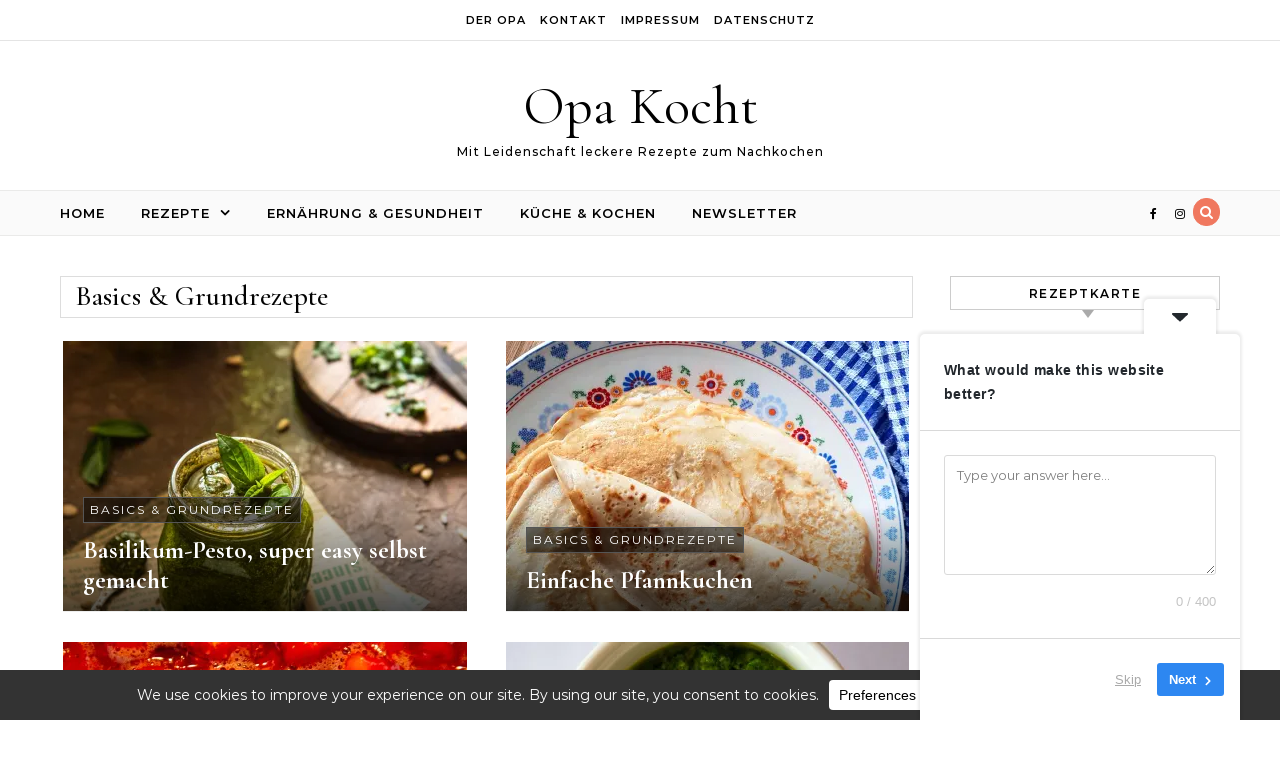

--- FILE ---
content_type: text/html; charset=UTF-8
request_url: https://opakocht.online/category/rezepte/basics-grundrezepte
body_size: 35052
content:
<!DOCTYPE html>
<html dir="ltr" lang="de" prefix="og: https://ogp.me/ns#">

<head>
	<meta charset="UTF-8">
	<meta name="viewport" content="width=device-width, initial-scale=1">
	<link rel="profile" href="http://gmpg.org/xfn/11">
	<title>Basics &amp; Grundrezepte - Opa Kocht</title>

		<!-- All in One SEO 4.9.3 - aioseo.com -->
	<meta name="description" content="Basisrezepte und Grundlagen für viele Rezepte" />
	<meta name="robots" content="max-image-preview:large" />
	<meta name="google-site-verification" content="96Hgrf0vl5mBzd_tO85UiOIVVoXu9XbZLDDdzisfPLU" />
	<link rel="canonical" href="https://opakocht.online/category/rezepte/basics-grundrezepte" />
	<link rel="next" href="https://opakocht.online/category/rezepte/basics-grundrezepte/page/2" />
	<meta name="generator" content="All in One SEO (AIOSEO) 4.9.3" />
		<script type="application/ld+json" class="aioseo-schema">
			{"@context":"https:\/\/schema.org","@graph":[{"@type":"BreadcrumbList","@id":"https:\/\/opakocht.online\/category\/rezepte\/basics-grundrezepte#breadcrumblist","itemListElement":[{"@type":"ListItem","@id":"https:\/\/opakocht.online#listItem","position":1,"name":"Home","item":"https:\/\/opakocht.online","nextItem":{"@type":"ListItem","@id":"https:\/\/opakocht.online\/category\/rezepte#listItem","name":"Rezepte"}},{"@type":"ListItem","@id":"https:\/\/opakocht.online\/category\/rezepte#listItem","position":2,"name":"Rezepte","item":"https:\/\/opakocht.online\/category\/rezepte","nextItem":{"@type":"ListItem","@id":"https:\/\/opakocht.online\/category\/rezepte\/basics-grundrezepte#listItem","name":"Basics &amp; Grundrezepte"},"previousItem":{"@type":"ListItem","@id":"https:\/\/opakocht.online#listItem","name":"Home"}},{"@type":"ListItem","@id":"https:\/\/opakocht.online\/category\/rezepte\/basics-grundrezepte#listItem","position":3,"name":"Basics &amp; Grundrezepte","previousItem":{"@type":"ListItem","@id":"https:\/\/opakocht.online\/category\/rezepte#listItem","name":"Rezepte"}}]},{"@type":"CollectionPage","@id":"https:\/\/opakocht.online\/category\/rezepte\/basics-grundrezepte#collectionpage","url":"https:\/\/opakocht.online\/category\/rezepte\/basics-grundrezepte","name":"Basics & Grundrezepte - Opa Kocht","description":"Basisrezepte und Grundlagen f\u00fcr viele Rezepte","inLanguage":"de-DE","isPartOf":{"@id":"https:\/\/opakocht.online\/#website"},"breadcrumb":{"@id":"https:\/\/opakocht.online\/category\/rezepte\/basics-grundrezepte#breadcrumblist"}},{"@type":"Person","@id":"https:\/\/opakocht.online\/#person","name":"Opa"},{"@type":"WebSite","@id":"https:\/\/opakocht.online\/#website","url":"https:\/\/opakocht.online\/","name":"Opa Kocht","description":"Mit Leidenschaft leckere Rezepte zum Nachkochen","inLanguage":"de-DE","publisher":{"@id":"https:\/\/opakocht.online\/#person"}}]}
		</script>
		<!-- All in One SEO -->

<link rel='dns-prefetch' href='//www.googletagmanager.com' />
<link rel='dns-prefetch' href='//stats.wp.com' />
<link rel='preconnect' href='//i0.wp.com' />
<link rel='preconnect' href='//c0.wp.com' />
<link rel="alternate" type="application/rss+xml" title="Opa Kocht &raquo; Feed" href="https://opakocht.online/feed" />
<link rel="alternate" type="application/rss+xml" title="Opa Kocht &raquo; Kommentar-Feed" href="https://opakocht.online/comments/feed" />
<link rel="alternate" type="application/rss+xml" title="Opa Kocht &raquo; Basics &amp; Grundrezepte Kategorie-Feed" href="https://opakocht.online/category/rezepte/basics-grundrezepte/feed" />
<script>(()=>{"use strict";const e=[400,500,600,700,800,900],t=e=>`wprm-min-${e}`,n=e=>`wprm-max-${e}`,s=new Set,o="ResizeObserver"in window,r=o?new ResizeObserver((e=>{for(const t of e)c(t.target)})):null,i=.5/(window.devicePixelRatio||1);function c(s){const o=s.getBoundingClientRect().width||0;for(let r=0;r<e.length;r++){const c=e[r],a=o<=c+i;o>c+i?s.classList.add(t(c)):s.classList.remove(t(c)),a?s.classList.add(n(c)):s.classList.remove(n(c))}}function a(e){s.has(e)||(s.add(e),r&&r.observe(e),c(e))}!function(e=document){e.querySelectorAll(".wprm-recipe").forEach(a)}();if(new MutationObserver((e=>{for(const t of e)for(const e of t.addedNodes)e instanceof Element&&(e.matches?.(".wprm-recipe")&&a(e),e.querySelectorAll?.(".wprm-recipe").forEach(a))})).observe(document.documentElement,{childList:!0,subtree:!0}),!o){let e=0;addEventListener("resize",(()=>{e&&cancelAnimationFrame(e),e=requestAnimationFrame((()=>s.forEach(c)))}),{passive:!0})}})();</script>		<!-- This site uses the Google Analytics by MonsterInsights plugin v9.11.1 - Using Analytics tracking - https://www.monsterinsights.com/ -->
							<script src="//www.googletagmanager.com/gtag/js?id=G-F94P3ZTK00"  data-cfasync="false" data-wpfc-render="false" type="text/javascript" async></script>
			<script data-cfasync="false" data-wpfc-render="false" type="text/javascript">
				var mi_version = '9.11.1';
				var mi_track_user = true;
				var mi_no_track_reason = '';
								var MonsterInsightsDefaultLocations = {"page_location":"https:\/\/opakocht.online\/category\/rezepte\/basics-grundrezepte\/"};
								if ( typeof MonsterInsightsPrivacyGuardFilter === 'function' ) {
					var MonsterInsightsLocations = (typeof MonsterInsightsExcludeQuery === 'object') ? MonsterInsightsPrivacyGuardFilter( MonsterInsightsExcludeQuery ) : MonsterInsightsPrivacyGuardFilter( MonsterInsightsDefaultLocations );
				} else {
					var MonsterInsightsLocations = (typeof MonsterInsightsExcludeQuery === 'object') ? MonsterInsightsExcludeQuery : MonsterInsightsDefaultLocations;
				}

								var disableStrs = [
										'ga-disable-G-F94P3ZTK00',
									];

				/* Function to detect opted out users */
				function __gtagTrackerIsOptedOut() {
					for (var index = 0; index < disableStrs.length; index++) {
						if (document.cookie.indexOf(disableStrs[index] + '=true') > -1) {
							return true;
						}
					}

					return false;
				}

				/* Disable tracking if the opt-out cookie exists. */
				if (__gtagTrackerIsOptedOut()) {
					for (var index = 0; index < disableStrs.length; index++) {
						window[disableStrs[index]] = true;
					}
				}

				/* Opt-out function */
				function __gtagTrackerOptout() {
					for (var index = 0; index < disableStrs.length; index++) {
						document.cookie = disableStrs[index] + '=true; expires=Thu, 31 Dec 2099 23:59:59 UTC; path=/';
						window[disableStrs[index]] = true;
					}
				}

				if ('undefined' === typeof gaOptout) {
					function gaOptout() {
						__gtagTrackerOptout();
					}
				}
								window.dataLayer = window.dataLayer || [];

				window.MonsterInsightsDualTracker = {
					helpers: {},
					trackers: {},
				};
				if (mi_track_user) {
					function __gtagDataLayer() {
						dataLayer.push(arguments);
					}

					function __gtagTracker(type, name, parameters) {
						if (!parameters) {
							parameters = {};
						}

						if (parameters.send_to) {
							__gtagDataLayer.apply(null, arguments);
							return;
						}

						if (type === 'event') {
														parameters.send_to = monsterinsights_frontend.v4_id;
							var hookName = name;
							if (typeof parameters['event_category'] !== 'undefined') {
								hookName = parameters['event_category'] + ':' + name;
							}

							if (typeof MonsterInsightsDualTracker.trackers[hookName] !== 'undefined') {
								MonsterInsightsDualTracker.trackers[hookName](parameters);
							} else {
								__gtagDataLayer('event', name, parameters);
							}
							
						} else {
							__gtagDataLayer.apply(null, arguments);
						}
					}

					__gtagTracker('js', new Date());
					__gtagTracker('set', {
						'developer_id.dZGIzZG': true,
											});
					if ( MonsterInsightsLocations.page_location ) {
						__gtagTracker('set', MonsterInsightsLocations);
					}
										__gtagTracker('config', 'G-F94P3ZTK00', {"forceSSL":"true","link_attribution":"true"} );
										window.gtag = __gtagTracker;										(function () {
						/* https://developers.google.com/analytics/devguides/collection/analyticsjs/ */
						/* ga and __gaTracker compatibility shim. */
						var noopfn = function () {
							return null;
						};
						var newtracker = function () {
							return new Tracker();
						};
						var Tracker = function () {
							return null;
						};
						var p = Tracker.prototype;
						p.get = noopfn;
						p.set = noopfn;
						p.send = function () {
							var args = Array.prototype.slice.call(arguments);
							args.unshift('send');
							__gaTracker.apply(null, args);
						};
						var __gaTracker = function () {
							var len = arguments.length;
							if (len === 0) {
								return;
							}
							var f = arguments[len - 1];
							if (typeof f !== 'object' || f === null || typeof f.hitCallback !== 'function') {
								if ('send' === arguments[0]) {
									var hitConverted, hitObject = false, action;
									if ('event' === arguments[1]) {
										if ('undefined' !== typeof arguments[3]) {
											hitObject = {
												'eventAction': arguments[3],
												'eventCategory': arguments[2],
												'eventLabel': arguments[4],
												'value': arguments[5] ? arguments[5] : 1,
											}
										}
									}
									if ('pageview' === arguments[1]) {
										if ('undefined' !== typeof arguments[2]) {
											hitObject = {
												'eventAction': 'page_view',
												'page_path': arguments[2],
											}
										}
									}
									if (typeof arguments[2] === 'object') {
										hitObject = arguments[2];
									}
									if (typeof arguments[5] === 'object') {
										Object.assign(hitObject, arguments[5]);
									}
									if ('undefined' !== typeof arguments[1].hitType) {
										hitObject = arguments[1];
										if ('pageview' === hitObject.hitType) {
											hitObject.eventAction = 'page_view';
										}
									}
									if (hitObject) {
										action = 'timing' === arguments[1].hitType ? 'timing_complete' : hitObject.eventAction;
										hitConverted = mapArgs(hitObject);
										__gtagTracker('event', action, hitConverted);
									}
								}
								return;
							}

							function mapArgs(args) {
								var arg, hit = {};
								var gaMap = {
									'eventCategory': 'event_category',
									'eventAction': 'event_action',
									'eventLabel': 'event_label',
									'eventValue': 'event_value',
									'nonInteraction': 'non_interaction',
									'timingCategory': 'event_category',
									'timingVar': 'name',
									'timingValue': 'value',
									'timingLabel': 'event_label',
									'page': 'page_path',
									'location': 'page_location',
									'title': 'page_title',
									'referrer' : 'page_referrer',
								};
								for (arg in args) {
																		if (!(!args.hasOwnProperty(arg) || !gaMap.hasOwnProperty(arg))) {
										hit[gaMap[arg]] = args[arg];
									} else {
										hit[arg] = args[arg];
									}
								}
								return hit;
							}

							try {
								f.hitCallback();
							} catch (ex) {
							}
						};
						__gaTracker.create = newtracker;
						__gaTracker.getByName = newtracker;
						__gaTracker.getAll = function () {
							return [];
						};
						__gaTracker.remove = noopfn;
						__gaTracker.loaded = true;
						window['__gaTracker'] = __gaTracker;
					})();
									} else {
										console.log("");
					(function () {
						function __gtagTracker() {
							return null;
						}

						window['__gtagTracker'] = __gtagTracker;
						window['gtag'] = __gtagTracker;
					})();
									}
			</script>
							<!-- / Google Analytics by MonsterInsights -->
		<!-- opakocht.online is managing ads with Advanced Ads 2.0.16 – https://wpadvancedads.com/ --><script id="opako-ready">
			window.advanced_ads_ready=function(e,a){a=a||"complete";var d=function(e){return"interactive"===a?"loading"!==e:"complete"===e};d(document.readyState)?e():document.addEventListener("readystatechange",(function(a){d(a.target.readyState)&&e()}),{once:"interactive"===a})},window.advanced_ads_ready_queue=window.advanced_ads_ready_queue||[];		</script>
		<style id='wp-img-auto-sizes-contain-inline-css' type='text/css'>
img:is([sizes=auto i],[sizes^="auto," i]){contain-intrinsic-size:3000px 1500px}
/*# sourceURL=wp-img-auto-sizes-contain-inline-css */
</style>
<link rel='stylesheet' id='wprm-public-css' href='https://opakocht.online/wp-content/plugins/wp-recipe-maker/dist/public-modern.css?ver=10.2.4' type='text/css' media='all' />
<link rel='stylesheet' id='sbi_styles-css' href='https://opakocht.online/wp-content/plugins/instagram-feed/css/sbi-styles.min.css?ver=6.10.0' type='text/css' media='all' />
<style id='wp-emoji-styles-inline-css' type='text/css'>

	img.wp-smiley, img.emoji {
		display: inline !important;
		border: none !important;
		box-shadow: none !important;
		height: 1em !important;
		width: 1em !important;
		margin: 0 0.07em !important;
		vertical-align: -0.1em !important;
		background: none !important;
		padding: 0 !important;
	}
/*# sourceURL=wp-emoji-styles-inline-css */
</style>
<style id='wp-block-library-inline-css' type='text/css'>
:root{--wp-block-synced-color:#7a00df;--wp-block-synced-color--rgb:122,0,223;--wp-bound-block-color:var(--wp-block-synced-color);--wp-editor-canvas-background:#ddd;--wp-admin-theme-color:#007cba;--wp-admin-theme-color--rgb:0,124,186;--wp-admin-theme-color-darker-10:#006ba1;--wp-admin-theme-color-darker-10--rgb:0,107,160.5;--wp-admin-theme-color-darker-20:#005a87;--wp-admin-theme-color-darker-20--rgb:0,90,135;--wp-admin-border-width-focus:2px}@media (min-resolution:192dpi){:root{--wp-admin-border-width-focus:1.5px}}.wp-element-button{cursor:pointer}:root .has-very-light-gray-background-color{background-color:#eee}:root .has-very-dark-gray-background-color{background-color:#313131}:root .has-very-light-gray-color{color:#eee}:root .has-very-dark-gray-color{color:#313131}:root .has-vivid-green-cyan-to-vivid-cyan-blue-gradient-background{background:linear-gradient(135deg,#00d084,#0693e3)}:root .has-purple-crush-gradient-background{background:linear-gradient(135deg,#34e2e4,#4721fb 50%,#ab1dfe)}:root .has-hazy-dawn-gradient-background{background:linear-gradient(135deg,#faaca8,#dad0ec)}:root .has-subdued-olive-gradient-background{background:linear-gradient(135deg,#fafae1,#67a671)}:root .has-atomic-cream-gradient-background{background:linear-gradient(135deg,#fdd79a,#004a59)}:root .has-nightshade-gradient-background{background:linear-gradient(135deg,#330968,#31cdcf)}:root .has-midnight-gradient-background{background:linear-gradient(135deg,#020381,#2874fc)}:root{--wp--preset--font-size--normal:16px;--wp--preset--font-size--huge:42px}.has-regular-font-size{font-size:1em}.has-larger-font-size{font-size:2.625em}.has-normal-font-size{font-size:var(--wp--preset--font-size--normal)}.has-huge-font-size{font-size:var(--wp--preset--font-size--huge)}.has-text-align-center{text-align:center}.has-text-align-left{text-align:left}.has-text-align-right{text-align:right}.has-fit-text{white-space:nowrap!important}#end-resizable-editor-section{display:none}.aligncenter{clear:both}.items-justified-left{justify-content:flex-start}.items-justified-center{justify-content:center}.items-justified-right{justify-content:flex-end}.items-justified-space-between{justify-content:space-between}.screen-reader-text{border:0;clip-path:inset(50%);height:1px;margin:-1px;overflow:hidden;padding:0;position:absolute;width:1px;word-wrap:normal!important}.screen-reader-text:focus{background-color:#ddd;clip-path:none;color:#444;display:block;font-size:1em;height:auto;left:5px;line-height:normal;padding:15px 23px 14px;text-decoration:none;top:5px;width:auto;z-index:100000}html :where(.has-border-color){border-style:solid}html :where([style*=border-top-color]){border-top-style:solid}html :where([style*=border-right-color]){border-right-style:solid}html :where([style*=border-bottom-color]){border-bottom-style:solid}html :where([style*=border-left-color]){border-left-style:solid}html :where([style*=border-width]){border-style:solid}html :where([style*=border-top-width]){border-top-style:solid}html :where([style*=border-right-width]){border-right-style:solid}html :where([style*=border-bottom-width]){border-bottom-style:solid}html :where([style*=border-left-width]){border-left-style:solid}html :where(img[class*=wp-image-]){height:auto;max-width:100%}:where(figure){margin:0 0 1em}html :where(.is-position-sticky){--wp-admin--admin-bar--position-offset:var(--wp-admin--admin-bar--height,0px)}@media screen and (max-width:600px){html :where(.is-position-sticky){--wp-admin--admin-bar--position-offset:0px}}

/*# sourceURL=wp-block-library-inline-css */
</style><style id='wp-block-paragraph-inline-css' type='text/css'>
.is-small-text{font-size:.875em}.is-regular-text{font-size:1em}.is-large-text{font-size:2.25em}.is-larger-text{font-size:3em}.has-drop-cap:not(:focus):first-letter{float:left;font-size:8.4em;font-style:normal;font-weight:100;line-height:.68;margin:.05em .1em 0 0;text-transform:uppercase}body.rtl .has-drop-cap:not(:focus):first-letter{float:none;margin-left:.1em}p.has-drop-cap.has-background{overflow:hidden}:root :where(p.has-background){padding:1.25em 2.375em}:where(p.has-text-color:not(.has-link-color)) a{color:inherit}p.has-text-align-left[style*="writing-mode:vertical-lr"],p.has-text-align-right[style*="writing-mode:vertical-rl"]{rotate:180deg}
/*# sourceURL=https://c0.wp.com/c/6.9/wp-includes/blocks/paragraph/style.min.css */
</style>
<style id='global-styles-inline-css' type='text/css'>
:root{--wp--preset--aspect-ratio--square: 1;--wp--preset--aspect-ratio--4-3: 4/3;--wp--preset--aspect-ratio--3-4: 3/4;--wp--preset--aspect-ratio--3-2: 3/2;--wp--preset--aspect-ratio--2-3: 2/3;--wp--preset--aspect-ratio--16-9: 16/9;--wp--preset--aspect-ratio--9-16: 9/16;--wp--preset--color--black: #000000;--wp--preset--color--cyan-bluish-gray: #abb8c3;--wp--preset--color--white: #ffffff;--wp--preset--color--pale-pink: #f78da7;--wp--preset--color--vivid-red: #cf2e2e;--wp--preset--color--luminous-vivid-orange: #ff6900;--wp--preset--color--luminous-vivid-amber: #fcb900;--wp--preset--color--light-green-cyan: #7bdcb5;--wp--preset--color--vivid-green-cyan: #00d084;--wp--preset--color--pale-cyan-blue: #8ed1fc;--wp--preset--color--vivid-cyan-blue: #0693e3;--wp--preset--color--vivid-purple: #9b51e0;--wp--preset--gradient--vivid-cyan-blue-to-vivid-purple: linear-gradient(135deg,rgb(6,147,227) 0%,rgb(155,81,224) 100%);--wp--preset--gradient--light-green-cyan-to-vivid-green-cyan: linear-gradient(135deg,rgb(122,220,180) 0%,rgb(0,208,130) 100%);--wp--preset--gradient--luminous-vivid-amber-to-luminous-vivid-orange: linear-gradient(135deg,rgb(252,185,0) 0%,rgb(255,105,0) 100%);--wp--preset--gradient--luminous-vivid-orange-to-vivid-red: linear-gradient(135deg,rgb(255,105,0) 0%,rgb(207,46,46) 100%);--wp--preset--gradient--very-light-gray-to-cyan-bluish-gray: linear-gradient(135deg,rgb(238,238,238) 0%,rgb(169,184,195) 100%);--wp--preset--gradient--cool-to-warm-spectrum: linear-gradient(135deg,rgb(74,234,220) 0%,rgb(151,120,209) 20%,rgb(207,42,186) 40%,rgb(238,44,130) 60%,rgb(251,105,98) 80%,rgb(254,248,76) 100%);--wp--preset--gradient--blush-light-purple: linear-gradient(135deg,rgb(255,206,236) 0%,rgb(152,150,240) 100%);--wp--preset--gradient--blush-bordeaux: linear-gradient(135deg,rgb(254,205,165) 0%,rgb(254,45,45) 50%,rgb(107,0,62) 100%);--wp--preset--gradient--luminous-dusk: linear-gradient(135deg,rgb(255,203,112) 0%,rgb(199,81,192) 50%,rgb(65,88,208) 100%);--wp--preset--gradient--pale-ocean: linear-gradient(135deg,rgb(255,245,203) 0%,rgb(182,227,212) 50%,rgb(51,167,181) 100%);--wp--preset--gradient--electric-grass: linear-gradient(135deg,rgb(202,248,128) 0%,rgb(113,206,126) 100%);--wp--preset--gradient--midnight: linear-gradient(135deg,rgb(2,3,129) 0%,rgb(40,116,252) 100%);--wp--preset--font-size--small: 13px;--wp--preset--font-size--medium: 20px;--wp--preset--font-size--large: 36px;--wp--preset--font-size--x-large: 42px;--wp--preset--spacing--20: 0.44rem;--wp--preset--spacing--30: 0.67rem;--wp--preset--spacing--40: 1rem;--wp--preset--spacing--50: 1.5rem;--wp--preset--spacing--60: 2.25rem;--wp--preset--spacing--70: 3.38rem;--wp--preset--spacing--80: 5.06rem;--wp--preset--shadow--natural: 6px 6px 9px rgba(0, 0, 0, 0.2);--wp--preset--shadow--deep: 12px 12px 50px rgba(0, 0, 0, 0.4);--wp--preset--shadow--sharp: 6px 6px 0px rgba(0, 0, 0, 0.2);--wp--preset--shadow--outlined: 6px 6px 0px -3px rgb(255, 255, 255), 6px 6px rgb(0, 0, 0);--wp--preset--shadow--crisp: 6px 6px 0px rgb(0, 0, 0);}:where(.is-layout-flex){gap: 0.5em;}:where(.is-layout-grid){gap: 0.5em;}body .is-layout-flex{display: flex;}.is-layout-flex{flex-wrap: wrap;align-items: center;}.is-layout-flex > :is(*, div){margin: 0;}body .is-layout-grid{display: grid;}.is-layout-grid > :is(*, div){margin: 0;}:where(.wp-block-columns.is-layout-flex){gap: 2em;}:where(.wp-block-columns.is-layout-grid){gap: 2em;}:where(.wp-block-post-template.is-layout-flex){gap: 1.25em;}:where(.wp-block-post-template.is-layout-grid){gap: 1.25em;}.has-black-color{color: var(--wp--preset--color--black) !important;}.has-cyan-bluish-gray-color{color: var(--wp--preset--color--cyan-bluish-gray) !important;}.has-white-color{color: var(--wp--preset--color--white) !important;}.has-pale-pink-color{color: var(--wp--preset--color--pale-pink) !important;}.has-vivid-red-color{color: var(--wp--preset--color--vivid-red) !important;}.has-luminous-vivid-orange-color{color: var(--wp--preset--color--luminous-vivid-orange) !important;}.has-luminous-vivid-amber-color{color: var(--wp--preset--color--luminous-vivid-amber) !important;}.has-light-green-cyan-color{color: var(--wp--preset--color--light-green-cyan) !important;}.has-vivid-green-cyan-color{color: var(--wp--preset--color--vivid-green-cyan) !important;}.has-pale-cyan-blue-color{color: var(--wp--preset--color--pale-cyan-blue) !important;}.has-vivid-cyan-blue-color{color: var(--wp--preset--color--vivid-cyan-blue) !important;}.has-vivid-purple-color{color: var(--wp--preset--color--vivid-purple) !important;}.has-black-background-color{background-color: var(--wp--preset--color--black) !important;}.has-cyan-bluish-gray-background-color{background-color: var(--wp--preset--color--cyan-bluish-gray) !important;}.has-white-background-color{background-color: var(--wp--preset--color--white) !important;}.has-pale-pink-background-color{background-color: var(--wp--preset--color--pale-pink) !important;}.has-vivid-red-background-color{background-color: var(--wp--preset--color--vivid-red) !important;}.has-luminous-vivid-orange-background-color{background-color: var(--wp--preset--color--luminous-vivid-orange) !important;}.has-luminous-vivid-amber-background-color{background-color: var(--wp--preset--color--luminous-vivid-amber) !important;}.has-light-green-cyan-background-color{background-color: var(--wp--preset--color--light-green-cyan) !important;}.has-vivid-green-cyan-background-color{background-color: var(--wp--preset--color--vivid-green-cyan) !important;}.has-pale-cyan-blue-background-color{background-color: var(--wp--preset--color--pale-cyan-blue) !important;}.has-vivid-cyan-blue-background-color{background-color: var(--wp--preset--color--vivid-cyan-blue) !important;}.has-vivid-purple-background-color{background-color: var(--wp--preset--color--vivid-purple) !important;}.has-black-border-color{border-color: var(--wp--preset--color--black) !important;}.has-cyan-bluish-gray-border-color{border-color: var(--wp--preset--color--cyan-bluish-gray) !important;}.has-white-border-color{border-color: var(--wp--preset--color--white) !important;}.has-pale-pink-border-color{border-color: var(--wp--preset--color--pale-pink) !important;}.has-vivid-red-border-color{border-color: var(--wp--preset--color--vivid-red) !important;}.has-luminous-vivid-orange-border-color{border-color: var(--wp--preset--color--luminous-vivid-orange) !important;}.has-luminous-vivid-amber-border-color{border-color: var(--wp--preset--color--luminous-vivid-amber) !important;}.has-light-green-cyan-border-color{border-color: var(--wp--preset--color--light-green-cyan) !important;}.has-vivid-green-cyan-border-color{border-color: var(--wp--preset--color--vivid-green-cyan) !important;}.has-pale-cyan-blue-border-color{border-color: var(--wp--preset--color--pale-cyan-blue) !important;}.has-vivid-cyan-blue-border-color{border-color: var(--wp--preset--color--vivid-cyan-blue) !important;}.has-vivid-purple-border-color{border-color: var(--wp--preset--color--vivid-purple) !important;}.has-vivid-cyan-blue-to-vivid-purple-gradient-background{background: var(--wp--preset--gradient--vivid-cyan-blue-to-vivid-purple) !important;}.has-light-green-cyan-to-vivid-green-cyan-gradient-background{background: var(--wp--preset--gradient--light-green-cyan-to-vivid-green-cyan) !important;}.has-luminous-vivid-amber-to-luminous-vivid-orange-gradient-background{background: var(--wp--preset--gradient--luminous-vivid-amber-to-luminous-vivid-orange) !important;}.has-luminous-vivid-orange-to-vivid-red-gradient-background{background: var(--wp--preset--gradient--luminous-vivid-orange-to-vivid-red) !important;}.has-very-light-gray-to-cyan-bluish-gray-gradient-background{background: var(--wp--preset--gradient--very-light-gray-to-cyan-bluish-gray) !important;}.has-cool-to-warm-spectrum-gradient-background{background: var(--wp--preset--gradient--cool-to-warm-spectrum) !important;}.has-blush-light-purple-gradient-background{background: var(--wp--preset--gradient--blush-light-purple) !important;}.has-blush-bordeaux-gradient-background{background: var(--wp--preset--gradient--blush-bordeaux) !important;}.has-luminous-dusk-gradient-background{background: var(--wp--preset--gradient--luminous-dusk) !important;}.has-pale-ocean-gradient-background{background: var(--wp--preset--gradient--pale-ocean) !important;}.has-electric-grass-gradient-background{background: var(--wp--preset--gradient--electric-grass) !important;}.has-midnight-gradient-background{background: var(--wp--preset--gradient--midnight) !important;}.has-small-font-size{font-size: var(--wp--preset--font-size--small) !important;}.has-medium-font-size{font-size: var(--wp--preset--font-size--medium) !important;}.has-large-font-size{font-size: var(--wp--preset--font-size--large) !important;}.has-x-large-font-size{font-size: var(--wp--preset--font-size--x-large) !important;}
/*# sourceURL=global-styles-inline-css */
</style>

<style id='classic-theme-styles-inline-css' type='text/css'>
/*! This file is auto-generated */
.wp-block-button__link{color:#fff;background-color:#32373c;border-radius:9999px;box-shadow:none;text-decoration:none;padding:calc(.667em + 2px) calc(1.333em + 2px);font-size:1.125em}.wp-block-file__button{background:#32373c;color:#fff;text-decoration:none}
/*# sourceURL=/wp-includes/css/classic-themes.min.css */
</style>
<link rel='stylesheet' id='coblocks-extensions-css' href='https://opakocht.online/wp-content/plugins/coblocks/dist/style-coblocks-extensions.css?ver=3.1.16' type='text/css' media='all' />
<link rel='stylesheet' id='coblocks-animation-css' href='https://opakocht.online/wp-content/plugins/coblocks/dist/style-coblocks-animation.css?ver=2677611078ee87eb3b1c' type='text/css' media='all' />
<link rel='stylesheet' id='convertkit-broadcasts-css' href='https://opakocht.online/wp-content/plugins/convertkit/resources/frontend/css/broadcasts.css?ver=3.1.5' type='text/css' media='all' />
<link rel='stylesheet' id='convertkit-button-css' href='https://opakocht.online/wp-content/plugins/convertkit/resources/frontend/css/button.css?ver=3.1.5' type='text/css' media='all' />
<style id='wp-block-button-inline-css' type='text/css'>
.wp-block-button__link{align-content:center;box-sizing:border-box;cursor:pointer;display:inline-block;height:100%;text-align:center;word-break:break-word}.wp-block-button__link.aligncenter{text-align:center}.wp-block-button__link.alignright{text-align:right}:where(.wp-block-button__link){border-radius:9999px;box-shadow:none;padding:calc(.667em + 2px) calc(1.333em + 2px);text-decoration:none}.wp-block-button[style*=text-decoration] .wp-block-button__link{text-decoration:inherit}.wp-block-buttons>.wp-block-button.has-custom-width{max-width:none}.wp-block-buttons>.wp-block-button.has-custom-width .wp-block-button__link{width:100%}.wp-block-buttons>.wp-block-button.has-custom-font-size .wp-block-button__link{font-size:inherit}.wp-block-buttons>.wp-block-button.wp-block-button__width-25{width:calc(25% - var(--wp--style--block-gap, .5em)*.75)}.wp-block-buttons>.wp-block-button.wp-block-button__width-50{width:calc(50% - var(--wp--style--block-gap, .5em)*.5)}.wp-block-buttons>.wp-block-button.wp-block-button__width-75{width:calc(75% - var(--wp--style--block-gap, .5em)*.25)}.wp-block-buttons>.wp-block-button.wp-block-button__width-100{flex-basis:100%;width:100%}.wp-block-buttons.is-vertical>.wp-block-button.wp-block-button__width-25{width:25%}.wp-block-buttons.is-vertical>.wp-block-button.wp-block-button__width-50{width:50%}.wp-block-buttons.is-vertical>.wp-block-button.wp-block-button__width-75{width:75%}.wp-block-button.is-style-squared,.wp-block-button__link.wp-block-button.is-style-squared{border-radius:0}.wp-block-button.no-border-radius,.wp-block-button__link.no-border-radius{border-radius:0!important}:root :where(.wp-block-button .wp-block-button__link.is-style-outline),:root :where(.wp-block-button.is-style-outline>.wp-block-button__link){border:2px solid;padding:.667em 1.333em}:root :where(.wp-block-button .wp-block-button__link.is-style-outline:not(.has-text-color)),:root :where(.wp-block-button.is-style-outline>.wp-block-button__link:not(.has-text-color)){color:currentColor}:root :where(.wp-block-button .wp-block-button__link.is-style-outline:not(.has-background)),:root :where(.wp-block-button.is-style-outline>.wp-block-button__link:not(.has-background)){background-color:initial;background-image:none}
/*# sourceURL=https://opakocht.online/wp-includes/blocks/button/style.min.css */
</style>
<link rel='stylesheet' id='convertkit-form-css' href='https://opakocht.online/wp-content/plugins/convertkit/resources/frontend/css/form.css?ver=3.1.5' type='text/css' media='all' />
<link rel='stylesheet' id='convertkit-form-builder-field-css' href='https://opakocht.online/wp-content/plugins/convertkit/resources/frontend/css/form-builder.css?ver=3.1.5' type='text/css' media='all' />
<link rel='stylesheet' id='convertkit-form-builder-css' href='https://opakocht.online/wp-content/plugins/convertkit/resources/frontend/css/form-builder.css?ver=3.1.5' type='text/css' media='all' />
<link rel='stylesheet' id='contact-form-7-css' href='https://opakocht.online/wp-content/plugins/contact-form-7/includes/css/styles.css?ver=6.1.4' type='text/css' media='all' />
<link rel='stylesheet' id='wp-components-css' href='https://c0.wp.com/c/6.9/wp-includes/css/dist/components/style.min.css' type='text/css' media='all' />
<link rel='stylesheet' id='godaddy-styles-css' href='https://opakocht.online/wp-content/plugins/coblocks/includes/Dependencies/GoDaddy/Styles/build/latest.css?ver=2.0.2' type='text/css' media='all' />
<link rel='stylesheet' id='graceful-style-css' href='https://opakocht.online/wp-content/themes/graceful/style.css?ver=6.9' type='text/css' media='all' />
<style id='graceful-style-inline-css' type='text/css'>
 .wrapped-content { max-width: 1160px; } .sidebar-slide-menu { width: 340px; left: -340px; padding: 85px 35px 0px; } .sidebar-left, .sidebar-right { width: 307px; } [data-layout*="rightsidebar"] .content-wrap, [data-layout*="leftsidebar"] .content-wrap { width: calc(100% - 307px); width: -webkit-calc(100% - 307px); } [data-layout*="leftrightsidebar"] .content-wrap { width: calc(100% - 614px); width: -webkit-calc(100% - 614px); } [data-layout*="fullwidth"] .content-wrap { width: 100%; } #top-navigation > div, #main-navigation > div, #graceful-post-slider.wrapped-content, #special-links, .main-content, .site-footer-wrap { padding-left: 40px; padding-right: 40px; } body { background-color: #ffffff; } .graceful-loading-wrap { background-color: #ffffff; } .site-branding a { background-color: transparent !important; } .site-branding a { color: #000000; background: #ffffff; } .entry-header { background-color: #ffffff; } #special-links h4 { background-color: rgba(241,241,241, 0.85); color: #000000; } #main-navigation a, #main-navigation i, #main-navigation #s { color: #000000; } .main-navigation-sidebar span, .sidebar-slide-menu-close-btn span { background-color: #000000; } #main-navigation a:hover, #main-navigation i:hover, #main-navigation li.current-menu-item > a, #main-navigation li.current-menu-ancestor > a, #main-navigation .sub-menu li.current-menu-item > a, #main-navigation .sub-menu li.current-menu-ancestor> a { color: #010101; } .main-navigation-sidebar:hover span { background-color: #010101; } #site-menu .sub-menu, #site-menu .sub-menu a { background-color: #f1f1f1; border-color: rgba(0,0,0, 0.1); } #main-navigation #s { background-color: #f1f1f1; } #main-navigation #s::-webkit-input-placeholder { /* Chrome/Opera/Safari */ color: rgba(0,0,0, 0.7); } #main-navigation #s::-moz-placeholder { /* Firefox 19+ */ color: rgba(0,0,0, 0.7); } #main-navigation #s:-ms-input-placeholder { /* IE 10+ */ color: rgba(0,0,0, 0.7); } #main-navigation #s:-moz-placeholder { /* Firefox 18- */ color: rgba(0,0,0, 0.7); } /* Background Color */ .sidebar-slide-menu, #special-links, .main-content, #graceful-post-slider, #primary select, #primary input, #primary textarea { background-color: #ffffff; } /* Text Color */ #primary, #primary select, #primary input, #primary textarea, #primary .post-author a, #primary .graceful-widget a, #primary .comment-author { color: #010101; } /* Title Color */ #primary h1 a, #primary h1, #primary h2, #primary h3, #primary h4, #primary h5, #primary h6, .post-page-content > p:first-child:first-letter, #primary .author-info h4 a, #primary .related-posts h4 a, #primary .content-pagination .previous-page a, #primary .content-pagination .next-page a, blockquote, #primary .post-share a { color: #030303; } #primary h1 a:hover { color: rgba(3,3,3, 0.75); } /* Meta Tags */ #primary .post-date, #primary .post-comments, #primary .post-author, #primary .related-post-date, #primary .comment-meta a, #primary .author-share a, #primary .post-tags a, #primary .tagcloud a, .widget_categories li, .widget_archive li, .ahse-subscribe-box p, .rpwwt-post-author, .rpwwt-post-categories, .rpwwt-post-date, .rpwwt-post-comments-number { color: #a1a1a1; } #primary input::-webkit-input-placeholder { /* Chrome/Opera/Safari */ color: #a1a1a1; } #primary input::-moz-placeholder { /* Firefox 19+ */ color: #a1a1a1; } #primary input:-ms-input-placeholder { /* IE 10+ */ color: #a1a1a1; } #primary input:-moz-placeholder { /* Firefox 18- */ color: #a1a1a1; } /* Brand Colors */ aside a, #primary a, .post-categories { color: #010101; } .ps-container > .ps-scrollbar-y-rail > .ps-scrollbar-y { background: #010101; } #primary a:hover { color: rgba(1,1,1, 0.8); } blockquote { border-color: #010101; } /* Selection Color */ ::-moz-selection { color: #ffffff; background: #010101; } ::selection { color: #ffffff; background: #010101; } /* Border Colors */ #primary .post-footer, #primary .author-info, #primary .entry-comments, #primary .graceful-widget li, #primary #wp-calendar, #primary #wp-calendar caption, #primary #wp-calendar tbody td, #primary .widget_nav_menu li a, #primary .tagcloud a, #primary select, #primary input, #primary textarea, .widget-title h2:before, .widget-title h2:after, .post-tags a, .gallery-caption, .wp-caption-text, table tr, table th, table td, pre { border-color: #e8e8e8; } /* Related-posts */ #primary .related-posts { border-bottom: 1px solid; border-top: 1px solid; padding: 27px 0 33px; border-color: #e8e8e8; } .related-posts h3 { font-family: 'Montserrat', sans-serif; font-size: 14px; font-weight: 600; letter-spacing: 2px; line-height: 1; margin-bottom: 19px; text-align: center; text-transform: uppercase; } .related-posts h4 { margin-top: 8px; } .related-posts h4 a { font-size: 18px; letter-spacing: 0.5px; } .related-posts section { float: left; margin-right: 23px; width: calc((100% - (2 * 23px)) / 3); width: -webkit-calc((100% - (2 * 23px)) / 3); } .related-posts section:last-of-type { margin-right: 0 !important; } .related-posts section > a { display: block; height: 130px; overflow: hidden; } .related-post-date { font-size: 11px; } hr { background-color: #e8e8e8; } /* Button Colors */ .widget_search i, .widget_search #searchsubmit, .post-navigation i, #primary .submit, #primary .content-pagination.numeric a, #primary .content-pagination.load-more a, #primary .graceful-subscribe-box input[type="submit"], #primary .widget_wysija input[type="submit"], #primary .post-password-form input[type="submit"], #primary .wpcf7 [type="submit"] { color: #ffffff; background-color: #555555; } .post-navigation i:hover, #primary .submit:hover, #primary .content-pagination.numeric a:hover, #primary .content-pagination.numeric span, #primary .content-pagination.load-more a:hover, #primary .graceful-subscribe-box input[type="submit"]:hover, #primary .widget_wysija input[type="submit"]:hover, #primary .post-password-form input[type="submit"]:hover, #primary .wpcf7 [type="submit"]:hover { color: #ffffff; background-color: #010101; } /* Image Overlay Color */ .image-overlay, #infinite-scrolling, #primary h4.image-overlay { color: #ffffff; background-color: rgba(0,0,0, 0.3); } .image-overlay a, .graceful-post-slider .prev-arrow, .graceful-post-slider .next-arrow, #primary .image-overlay a, #graceful-post-slider .slick-arrow, #graceful-post-slider .slider-dots { color: #ffffff; } .slide-caption { background: rgba(255,255,255, 0.95); } #graceful-post-slider .slick-active { background: #ffffff; } #site-footer, #site-footer select, #site-footer input, #site-footer textarea { background-color: #f6f6f6; color: #333333; } #site-footer, #site-footer a, #site-footer select, #site-footer input, #site-footer textarea { color: #333333; } #site-footer #s::-webkit-input-placeholder { /* Chrome/Opera/Safari */ color: #333333; } #site-footer #s::-moz-placeholder { /* Firefox 19+ */ color: #333333; } #site-footer #s:-ms-input-placeholder { /* IE 10+ */ color: #333333; } #site-footer #s:-moz-placeholder { /* Firefox 18- */ color: #333333; } /* Footer Title Color */ #site-footer h1, #site-footer h2, #site-footer h3, #site-footer h4, #site-footer h5, #site-footer h6 { color: #111111; } #site-footer a:hover { color: #010101; } /* Footer Border Color*/ #site-footer a, #site-footer .graceful-widget li, #site-footer #wp-calendar, #site-footer #wp-calendar caption, #site-footer #wp-calendar tbody td, #site-footer .widget_nav_menu li a, #site-footer select, #site-footer input, #site-footer textarea, #site-footer .widget-title h2:before, #site-footer .widget-title h2:after, .footer-widgets { border-color: #e0dbdb; } #site-footer hr { background-color: #e0dbdb; } .entry-header { background-image:url(); } .logo-img { max-width: 400px; } #main-navigation { text-align: left; } .main-navigation-sidebar { float: left; margin-right: 15px; } .main-navigation-search { float: right; margin-left: 15px; } .site-menu-wrapper { margin-right: 100px; } .main-navigation-sidebar { float: left; margin-right: 15px; } .main-navigation-search { float: right; margin-left: 15px; } .site-menu-wrapper { margin-right: 110px; } #graceful-post-slider { padding-top: 40px; } #graceful-post-slider .owl-nav button { display: inline-block; } #graceful-post-slider .owl-nav { background-color: #f3f3f3; height: 80px; } #graceful-post-slider .owl-stage-outer:after { display: block; } .content-column > li { margin-bottom: 100px; } [data-layout*="rightsidebar"] .sidebar-right { padding-left: 37px; } [data-layout*="leftsidebar"] .sidebar-left { padding-right: 37px; } [data-layout*="leftrightsidebar"] .sidebar-right { padding-left: 37px; } [data-layout*="leftrightsidebar"] .sidebar-left { padding-right: 37px; } .footer-widgets > .graceful-widget { width: 30%; margin-right: 5%; } .footer-widgets > .graceful-widget:nth-child(3n+3) { margin-right: 0; } .footer-widgets > .graceful-widget:nth-child(3n+4) { clear: both; } .footer-copyright { float: right; } .footer-socials { float: left; } .graceful-loading-wrap { height: 100%; left: 0; position: fixed; top: 0; width: 100%; z-index: 100000; } .graceful-loading-wrap > div { left: 50%; position: absolute; top: 50%; -webkit-transform: translate(-50%, -50%); -ms-transform: translate(-50%, -50%); transform: translate(-50%, -50%); } .cssload-container{width:100%;height:36px;text-align:center}.cssload-speeding-wheel{width:36px;height:36px;margin:0 auto;border:2px solid #000000; border-radius:50%;border-left-color:transparent;border-right-color:transparent;animation:cssload-spin 575ms infinite linear;-o-animation:cssload-spin 575ms infinite linear;-ms-animation:cssload-spin 575ms infinite linear;-webkit-animation:cssload-spin 575ms infinite linear;-moz-animation:cssload-spin 575ms infinite linear}@keyframes cssload-spin{100%{transform:rotate(360deg);transform:rotate(360deg)}}@-o-keyframes cssload-spin{100%{-o-transform:rotate(360deg);transform:rotate(360deg)}}@-ms-keyframes cssload-spin{100%{-ms-transform:rotate(360deg);transform:rotate(360deg)}}@-webkit-keyframes cssload-spin{100%{-webkit-transform:rotate(360deg);transform:rotate(360deg)}}@-moz-keyframes cssload-spin{100%{-moz-transform:rotate(360deg);transform:rotate(360deg)}} 
/*# sourceURL=graceful-style-inline-css */
</style>
<link rel='stylesheet' id='graceful-sense-blog-style-css' href='https://opakocht.online/wp-content/themes/graceful-sense-blog/style.css?ver=1.0.0' type='text/css' media='all' />
<link rel='stylesheet' id='sense-slider-style-css' href='https://opakocht.online/wp-content/themes/graceful-sense-blog/template-parts/sections/sense-slider/sense-slider.css?ver=1.0.0' type='text/css' media='all' />
<link rel='stylesheet' id='minimalist-lato-fonts-css' href='https://opakocht.online/wp-content/fonts/e818f62497bd7736acaa4b7f878c1feb.css?ver=1.0' type='text/css' media='all' />
<link rel='stylesheet' id='graceful-fontawesome-css' href='https://opakocht.online/wp-content/themes/graceful/assets/css/font-awesome.css?ver=6.9' type='text/css' media='all' />
<link rel='stylesheet' id='graceful-google-fonts-css' href='https://opakocht.online/wp-content/themes/graceful/assets/css/google-fonts.css?ver=6.9' type='text/css' media='all' />
<link rel='stylesheet' id='graceful-woocommerce-css' href='https://opakocht.online/wp-content/themes/graceful/assets/css/woocommerce.css?ver=6.9' type='text/css' media='all' />
<link rel='stylesheet' id='fancybox-css' href='https://opakocht.online/wp-content/plugins/easy-fancybox/fancybox/1.5.4/jquery.fancybox.min.css?ver=6.9' type='text/css' media='screen' />
<style id='fancybox-inline-css' type='text/css'>
#fancybox-content{border-color:#ffffff;}#fancybox-title,#fancybox-title-float-main{color:#fff}
/*# sourceURL=fancybox-inline-css */
</style>
<link rel='stylesheet' id='jquery-lazyloadxt-spinner-css-css' href='//opakocht.online/wp-content/plugins/a3-lazy-load/assets/css/jquery.lazyloadxt.spinner.css?ver=6.9' type='text/css' media='all' />
<link rel='stylesheet' id='wp-my-instagram-css' href='https://opakocht.online/wp-content/plugins/wp-my-instagram/css/style.css?ver=1.0' type='text/css' media='all' />
<script type="text/javascript" src="https://opakocht.online/wp-content/plugins/google-analytics-for-wordpress/assets/js/frontend-gtag.min.js?ver=9.11.1" id="monsterinsights-frontend-script-js" async="async" data-wp-strategy="async"></script>
<script data-cfasync="false" data-wpfc-render="false" type="text/javascript" id='monsterinsights-frontend-script-js-extra'>/* <![CDATA[ */
var monsterinsights_frontend = {"js_events_tracking":"true","download_extensions":"doc,pdf,ppt,zip,xls,docx,pptx,xlsx","inbound_paths":"[{\"path\":\"\\\/go\\\/\",\"label\":\"affiliate\"},{\"path\":\"\\\/recommend\\\/\",\"label\":\"affiliate\"}]","home_url":"https:\/\/opakocht.online","hash_tracking":"false","v4_id":"G-F94P3ZTK00"};/* ]]> */
</script>
<script type="text/javascript" src="https://opakocht.online/wp-content/plugins/jquery-updater/js/jquery-3.7.1.min.js?ver=3.7.1" id="jquery-core-js"></script>
<script type="text/javascript" src="https://opakocht.online/wp-content/plugins/jquery-updater/js/jquery-migrate-3.5.2.min.js?ver=3.5.2" id="jquery-migrate-js"></script>

<!-- Google Tag (gtac.js) durch Site-Kit hinzugefügt -->
<!-- Von Site Kit hinzugefügtes Google-Analytics-Snippet -->
<script type="text/javascript" src="https://www.googletagmanager.com/gtag/js?id=GT-P85BT68M" id="google_gtagjs-js" async></script>
<script type="text/javascript" id="google_gtagjs-js-after">
/* <![CDATA[ */
window.dataLayer = window.dataLayer || [];function gtag(){dataLayer.push(arguments);}
gtag("set","linker",{"domains":["opakocht.online"]});
gtag("js", new Date());
gtag("set", "developer_id.dZTNiMT", true);
gtag("config", "GT-P85BT68M");
 window._googlesitekit = window._googlesitekit || {}; window._googlesitekit.throttledEvents = []; window._googlesitekit.gtagEvent = (name, data) => { var key = JSON.stringify( { name, data } ); if ( !! window._googlesitekit.throttledEvents[ key ] ) { return; } window._googlesitekit.throttledEvents[ key ] = true; setTimeout( () => { delete window._googlesitekit.throttledEvents[ key ]; }, 5 ); gtag( "event", name, { ...data, event_source: "site-kit" } ); }; 
//# sourceURL=google_gtagjs-js-after
/* ]]> */
</script>
<link rel="https://api.w.org/" href="https://opakocht.online/wp-json/" /><link rel="alternate" title="JSON" type="application/json" href="https://opakocht.online/wp-json/wp/v2/categories/104" /><link rel="EditURI" type="application/rsd+xml" title="RSD" href="https://opakocht.online/xmlrpc.php?rsd" />
<meta name="generator" content="WordPress 6.9" />
<meta name="generator" content="Site Kit by Google 1.170.0" />		<style>
			:root {
				--mv-create-radius: 0;
			}
		</style>
	<style type="text/css"> .tippy-box[data-theme~="wprm"] { background-color: #333333; color: #FFFFFF; } .tippy-box[data-theme~="wprm"][data-placement^="top"] > .tippy-arrow::before { border-top-color: #333333; } .tippy-box[data-theme~="wprm"][data-placement^="bottom"] > .tippy-arrow::before { border-bottom-color: #333333; } .tippy-box[data-theme~="wprm"][data-placement^="left"] > .tippy-arrow::before { border-left-color: #333333; } .tippy-box[data-theme~="wprm"][data-placement^="right"] > .tippy-arrow::before { border-right-color: #333333; } .tippy-box[data-theme~="wprm"] a { color: #FFFFFF; } .wprm-comment-rating svg { width: 18px !important; height: 18px !important; } img.wprm-comment-rating { width: 90px !important; height: 18px !important; } body { --comment-rating-star-color: #343434; } body { --wprm-popup-font-size: 16px; } body { --wprm-popup-background: #ffffff; } body { --wprm-popup-title: #000000; } body { --wprm-popup-content: #444444; } body { --wprm-popup-button-background: #444444; } body { --wprm-popup-button-text: #ffffff; } body { --wprm-popup-accent: #747B2D; }</style><style type="text/css">.wprm-glossary-term {color: #5A822B;text-decoration: underline;cursor: help;}</style><style type="text/css">.wprm-recipe-template-snippet-basic-buttons {
    font-family: inherit; /* wprm_font_family type=font */
    font-size: 0.9em; /* wprm_font_size type=font_size */
    text-align: center; /* wprm_text_align type=align */
    margin-top: 0px; /* wprm_margin_top type=size */
    margin-bottom: 10px; /* wprm_margin_bottom type=size */
}
.wprm-recipe-template-snippet-basic-buttons a  {
    margin: 5px; /* wprm_margin_button type=size */
    margin: 5px; /* wprm_margin_button type=size */
}

.wprm-recipe-template-snippet-basic-buttons a:first-child {
    margin-left: 0;
}
.wprm-recipe-template-snippet-basic-buttons a:last-child {
    margin-right: 0;
}.wprm-recipe-template-chic-opakocht {
    margin: 20px auto;
    background-color: #ffffff; /*wprm_background type=color*/
    font-family: -apple-system, BlinkMacSystemFont, "Segoe UI", Roboto, Oxygen-Sans, Ubuntu, Cantarell, "Helvetica Neue", sans-serif; /*wprm_main_font_family type=font*/
    font-size: 1em; /*wprm_main_font_size type=font_size*/
    line-height: 1.5em !important; /*wprm_main_line_height type=font_size*/
    color: #333333; /*wprm_main_text type=color*/
    max-width: 950px; /*wprm_max_width type=size*/
}
.wprm-recipe-template-chic-opakocht a {
    color: #4a90e2; /*wprm_link type=color*/
}
.wprm-recipe-template-chic-opakocht p, .wprm-recipe-template-chic-opakocht li {
    font-family: -apple-system, BlinkMacSystemFont, "Segoe UI", Roboto, Oxygen-Sans, Ubuntu, Cantarell, "Helvetica Neue", sans-serif; /*wprm_main_font_family type=font*/
    font-size: 1em !important;
    line-height: 1.5em !important; /*wprm_main_line_height type=font_size*/
}
.wprm-recipe-template-chic-opakocht li {
    margin: 0 0 0 32px !important;
    padding: 0 !important;
}
.rtl .wprm-recipe-template-chic-opakocht li {
    margin: 0 32px 0 0 !important;
}
.wprm-recipe-template-chic-opakocht ol, .wprm-recipe-template-chic-opakocht ul {
    margin: 0 !important;
    padding: 0 !important;
}
.wprm-recipe-template-chic-opakocht br {
    display: none;
}
.wprm-recipe-template-chic-opakocht .wprm-recipe-name,
.wprm-recipe-template-chic-opakocht .wprm-recipe-header {
    font-family: -apple-system, BlinkMacSystemFont, "Segoe UI", Roboto, Oxygen-Sans, Ubuntu, Cantarell, "Helvetica Neue", sans-serif; /*wprm_header_font_family type=font*/
    color: #212121; /*wprm_header_text type=color*/
    line-height: 1.3em; /*wprm_header_line_height type=font_size*/
}
.wprm-recipe-template-chic-opakocht .wprm-recipe-header * {
    font-family: -apple-system, BlinkMacSystemFont, "Segoe UI", Roboto, Oxygen-Sans, Ubuntu, Cantarell, "Helvetica Neue", sans-serif; /*wprm_main_font_family type=font*/
}
.wprm-recipe-template-chic-opakocht h1,
.wprm-recipe-template-chic-opakocht h2,
.wprm-recipe-template-chic-opakocht h3,
.wprm-recipe-template-chic-opakocht h4,
.wprm-recipe-template-chic-opakocht h5,
.wprm-recipe-template-chic-opakocht h6 {
    font-family: -apple-system, BlinkMacSystemFont, "Segoe UI", Roboto, Oxygen-Sans, Ubuntu, Cantarell, "Helvetica Neue", sans-serif; /*wprm_header_font_family type=font*/
    color: #212121; /*wprm_header_text type=color*/
    line-height: 1.3em; /*wprm_header_line_height type=font_size*/
    margin: 0 !important;
    padding: 0 !important;
}
.wprm-recipe-template-chic-opakocht .wprm-recipe-header {
    margin-top: 1.2em !important;
}
.wprm-recipe-template-chic-opakocht h1 {
    font-size: 2em; /*wprm_h1_size type=font_size*/
}
.wprm-recipe-template-chic-opakocht h2 {
    font-size: 1.8em; /*wprm_h2_size type=font_size*/
}
.wprm-recipe-template-chic-opakocht h3 {
    font-size: 1.2em; /*wprm_h3_size type=font_size*/
}
.wprm-recipe-template-chic-opakocht h4 {
    font-size: 1em; /*wprm_h4_size type=font_size*/
}
.wprm-recipe-template-chic-opakocht h5 {
    font-size: 1em; /*wprm_h5_size type=font_size*/
}
.wprm-recipe-template-chic-opakocht h6 {
    font-size: 1em; /*wprm_h6_size type=font_size*/
}.wprm-recipe-template-chic-opakocht {
    font-size: 1em; /*wprm_main_font_size type=font_size*/
	border-style: solid; /*wprm_border_style type=border*/
	border-width: 1px; /*wprm_border_width type=size*/
	border-color: #E0E0E0; /*wprm_border type=color*/
    padding: 10px;
    background-color: #ffffff; /*wprm_background type=color*/
    max-width: 950px; /*wprm_max_width type=size*/
}
.wprm-recipe-template-chic-opakocht a {
    color: #4a90e2; /*wprm_link type=color*/
}
.wprm-recipe-template-chic-opakocht .wprm-recipe-name {
    line-height: 1.3em;
    font-weight: bold;
}
.wprm-recipe-template-chic-opakocht .wprm-template-chic-buttons {
	clear: both;
    font-size: 0.9em;
    text-align: center;
}
.wprm-recipe-template-chic-opakocht .wprm-template-chic-buttons .wprm-recipe-icon {
    margin-right: 5px;
}
.wprm-recipe-template-chic-opakocht .wprm-recipe-header {
	margin-bottom: 0.5em !important;
}
.wprm-recipe-template-chic-opakocht .wprm-nutrition-label-container {
	font-size: 0.9em;
}
.wprm-recipe-template-chic-opakocht .wprm-call-to-action {
	border-radius: 3px;
}.wprm-recipe-template-compact-howto {
    margin: 20px auto;
    background-color: #fafafa; /* wprm_background type=color */
    font-family: -apple-system, BlinkMacSystemFont, "Segoe UI", Roboto, Oxygen-Sans, Ubuntu, Cantarell, "Helvetica Neue", sans-serif; /* wprm_main_font_family type=font */
    font-size: 0.9em; /* wprm_main_font_size type=font_size */
    line-height: 1.5em; /* wprm_main_line_height type=font_size */
    color: #333333; /* wprm_main_text type=color */
    max-width: 650px; /* wprm_max_width type=size */
}
.wprm-recipe-template-compact-howto a {
    color: #3498db; /* wprm_link type=color */
}
.wprm-recipe-template-compact-howto p, .wprm-recipe-template-compact-howto li {
    font-family: -apple-system, BlinkMacSystemFont, "Segoe UI", Roboto, Oxygen-Sans, Ubuntu, Cantarell, "Helvetica Neue", sans-serif; /* wprm_main_font_family type=font */
    font-size: 1em !important;
    line-height: 1.5em !important; /* wprm_main_line_height type=font_size */
}
.wprm-recipe-template-compact-howto li {
    margin: 0 0 0 32px !important;
    padding: 0 !important;
}
.rtl .wprm-recipe-template-compact-howto li {
    margin: 0 32px 0 0 !important;
}
.wprm-recipe-template-compact-howto ol, .wprm-recipe-template-compact-howto ul {
    margin: 0 !important;
    padding: 0 !important;
}
.wprm-recipe-template-compact-howto br {
    display: none;
}
.wprm-recipe-template-compact-howto .wprm-recipe-name,
.wprm-recipe-template-compact-howto .wprm-recipe-header {
    font-family: -apple-system, BlinkMacSystemFont, "Segoe UI", Roboto, Oxygen-Sans, Ubuntu, Cantarell, "Helvetica Neue", sans-serif; /* wprm_header_font_family type=font */
    color: #000000; /* wprm_header_text type=color */
    line-height: 1.3em; /* wprm_header_line_height type=font_size */
}
.wprm-recipe-template-compact-howto .wprm-recipe-header * {
    font-family: -apple-system, BlinkMacSystemFont, "Segoe UI", Roboto, Oxygen-Sans, Ubuntu, Cantarell, "Helvetica Neue", sans-serif; /* wprm_main_font_family type=font */
}
.wprm-recipe-template-compact-howto h1,
.wprm-recipe-template-compact-howto h2,
.wprm-recipe-template-compact-howto h3,
.wprm-recipe-template-compact-howto h4,
.wprm-recipe-template-compact-howto h5,
.wprm-recipe-template-compact-howto h6 {
    font-family: -apple-system, BlinkMacSystemFont, "Segoe UI", Roboto, Oxygen-Sans, Ubuntu, Cantarell, "Helvetica Neue", sans-serif; /* wprm_header_font_family type=font */
    color: #212121; /* wprm_header_text type=color */
    line-height: 1.3em; /* wprm_header_line_height type=font_size */
    margin: 0 !important;
    padding: 0 !important;
}
.wprm-recipe-template-compact-howto .wprm-recipe-header {
    margin-top: 1.2em !important;
}
.wprm-recipe-template-compact-howto h1 {
    font-size: 2em; /* wprm_h1_size type=font_size */
}
.wprm-recipe-template-compact-howto h2 {
    font-size: 1.8em; /* wprm_h2_size type=font_size */
}
.wprm-recipe-template-compact-howto h3 {
    font-size: 1.2em; /* wprm_h3_size type=font_size */
}
.wprm-recipe-template-compact-howto h4 {
    font-size: 1em; /* wprm_h4_size type=font_size */
}
.wprm-recipe-template-compact-howto h5 {
    font-size: 1em; /* wprm_h5_size type=font_size */
}
.wprm-recipe-template-compact-howto h6 {
    font-size: 1em; /* wprm_h6_size type=font_size */
}.wprm-recipe-template-compact-howto {
	border-style: solid; /* wprm_border_style type=border */
	border-width: 1px; /* wprm_border_width type=size */
	border-color: #777777; /* wprm_border type=color */
	border-radius: 0px; /* wprm_border_radius type=size */
	padding: 10px;
}.wprm-recipe-template-meadow {
    margin: 20px auto;
    background-color: #ffffff; /* wprm_background type=color */
    font-family: "Inter", sans-serif; /* wprm_main_font_family type=font */
    font-size: 16px; /* wprm_main_font_size type=font_size */
    line-height: 1.5em; /* wprm_main_line_height type=font_size */
    color: #000000; /* wprm_main_text type=color */
    max-width: 1600px; /* wprm_max_width type=size */

    --meadow-accent-color: #747B2D; /* wprm_accent_color type=color */
    --meadow-main-background-color: #F3F4EC; /* wprm_main_background_color type=color */

    border: 0;
    border-top: 1px solid var(--meadow-accent-color);

    --meadow-list-border-color: #DEB538; /* wprm_list_border_color type=color */
}
.wprm-recipe-template-meadow a {
    color: #000000; /* wprm_link type=color */
}
.wprm-recipe-template-meadow p, .wprm-recipe-template-meadow li {
    font-family: "Inter", sans-serif; /* wprm_main_font_family type=font */
    font-size: 1em;
    line-height: 1.5em; /* wprm_main_line_height type=font_size */
}
.wprm-recipe-template-meadow li {
    margin: 0 0 0 32px;
    padding: 0;
}
.rtl .wprm-recipe-template-meadow li {
    margin: 0 32px 0 0;
}
.wprm-recipe-template-meadow ol, .wprm-recipe-template-meadow ul {
    margin: 0;
    padding: 0;
}
.wprm-recipe-template-meadow br {
    display: none;
}
.wprm-recipe-template-meadow .wprm-recipe-name,
.wprm-recipe-template-meadow .wprm-recipe-header {
    font-family: "Gloock", serif; /* wprm_header_font_family type=font */
    color: #1e1e1e; /* wprm_header_text type=color */
    line-height: 1.3em; /* wprm_header_line_height type=font_size */
}
.wprm-recipe-template-meadow .wprm-recipe-header * {
    font-family: "Inter", sans-serif; /* wprm_main_font_family type=font */
}
.wprm-recipe-template-meadow h1,
.wprm-recipe-template-meadow h2,
.wprm-recipe-template-meadow h3,
.wprm-recipe-template-meadow h4,
.wprm-recipe-template-meadow h5,
.wprm-recipe-template-meadow h6 {
    font-family: "Gloock", serif; /* wprm_header_font_family type=font */
    color: #1e1e1e; /* wprm_header_text type=color */
    line-height: 1.3em; /* wprm_header_line_height type=font_size */
    margin: 0;
    padding: 0;
}
.wprm-recipe-template-meadow .wprm-recipe-header {
    margin-top: 1.2em;
}
.wprm-recipe-template-meadow h1 {
    font-size: 2.2em; /* wprm_h1_size type=font_size */
}
.wprm-recipe-template-meadow h2 {
    font-size: 2.2em; /* wprm_h2_size type=font_size */
}
.wprm-recipe-template-meadow h3 {
    font-size: 1.8em; /* wprm_h3_size type=font_size */
}
.wprm-recipe-template-meadow h4 {
    font-size: 1em; /* wprm_h4_size type=font_size */
}
.wprm-recipe-template-meadow h5 {
    font-size: 1em; /* wprm_h5_size type=font_size */
}
.wprm-recipe-template-meadow h6 {
    font-size: 1em; /* wprm_h6_size type=font_size */
}
.wprm-recipe-template-meadow .meadow-header-meta {
    max-width: 800px;
    margin: 0 auto;
}</style>	<style>img#wpstats{display:none}</style>
		<link rel="icon" href="https://i0.wp.com/opakocht.online/wp-content/uploads/2021/01/cropped-OPA-KOCHT.png?fit=32%2C32&#038;ssl=1" sizes="32x32" />
<link rel="icon" href="https://i0.wp.com/opakocht.online/wp-content/uploads/2021/01/cropped-OPA-KOCHT.png?fit=192%2C192&#038;ssl=1" sizes="192x192" />
<link rel="apple-touch-icon" href="https://i0.wp.com/opakocht.online/wp-content/uploads/2021/01/cropped-OPA-KOCHT.png?fit=180%2C180&#038;ssl=1" />
<meta name="msapplication-TileImage" content="https://i0.wp.com/opakocht.online/wp-content/uploads/2021/01/cropped-OPA-KOCHT.png?fit=270%2C270&#038;ssl=1" />
<style id="kirki-inline-styles"></style><link rel='stylesheet' id='userfeedback-frontend-styles-css' href='https://opakocht.online/wp-content/plugins/userfeedback-lite/assets/vue/css/frontend.css?ver=1.10.1' type='text/css' media='all' />
</head>

<body class="archive category category-basics-grundrezepte category-104 wp-embed-responsive wp-theme-graceful wp-child-theme-graceful-sense-blog aa-prefix-opako-">
	
	
	
	<a class="skip-link screen-reader-text" href="#primary">Skip to content</a>

	<div id="site-container">
		<div id="site-header" >
			
<style type="text/css">
	#top-menu li a {
		color: #000000;
	}
	#top-menu .sub-menu {
		background: #ffffff;
	}
</style>

<div id="top-navigation" class="clear-fix" style="background: #ffffff;">
	<div class="wrapped-content">
		
		<nav class="top-menu-wrapper"><ul id="top-menu" class=""><li id="menu-item-3636" class="menu-item menu-item-type-post_type menu-item-object-page menu-item-3636"><a href="https://opakocht.online/der-opa">Der Opa</a></li>
<li id="menu-item-3637" class="menu-item menu-item-type-post_type menu-item-object-page menu-item-3637"><a href="https://opakocht.online/kontakt">Kontakt</a></li>
<li id="menu-item-3634" class="menu-item menu-item-type-post_type menu-item-object-page menu-item-3634"><a href="https://opakocht.online/impressum">Impressum</a></li>
<li id="menu-item-3635" class="menu-item menu-item-type-post_type menu-item-object-page menu-item-3635"><a href="https://opakocht.online/datenschutz">Datenschutz</a></li>
</ul></nav>
	</div>
</div><!-- #top-navigation -->

	<div class="entry-header">
		<div class="graceful-wrap-outer">
		<div class="graceful-wrap-inner">
			<div class="site-branding">
							<a href="https://opakocht.online/">Opa Kocht</a>
			
							<br>
				<p class="site-description">Mit Leidenschaft leckere Rezepte zum Nachkochen</p>
						</div>
		</div>
		</div>
	</div>
<style type="text/css">
	#main-navigation .current-menu-item a {
	    color: #F0785F !important;
	}

	#site-menu li a:hover {
	    color: #F0785F !important;
	}
	.navigation-search-button {
	    background: #F0785F !important;
	    border: 1px solid #F0785F !important;
	}
	.left-menu-icon span {
	    background: #F0785F !important;
	}
</style>

<div id="main-navigation" class="clear-fix" data-fixed="1">
	<div class="wrapped-content">
		<div class="navigation-search-overlay">
		</div>
		
		
		<!-- Menu -->
		<button class="responsive-menu-btn">
			<i class="fa fa-chevron-down"></i>
			<i class="fa fa-times" style="display: none;"></i>
		</button>

		<nav class="site-menu-wrapper"><ul id="site-menu" class=""><li id="menu-item-12" class="menu-item menu-item-type-custom menu-item-object-custom menu-item-12"><a href="/">Home</a></li>
<li id="menu-item-289" class="menu-item menu-item-type-taxonomy menu-item-object-category current-category-ancestor current-menu-ancestor current-menu-parent current-category-parent menu-item-has-children menu-item-289"><a href="https://opakocht.online/category/rezepte">Rezepte</a>
<ul class="sub-menu">
	<li id="menu-item-1952" class="menu-item menu-item-type-taxonomy menu-item-object-category menu-item-1952"><a href="https://opakocht.online/category/rezepte/aus-dem-backofen">Aus dem Backofen</a></li>
	<li id="menu-item-449" class="menu-item menu-item-type-taxonomy menu-item-object-category menu-item-449"><a href="https://opakocht.online/category/rezepte/fruehstueck-snacks">Frühstück &amp; Snacks</a></li>
	<li id="menu-item-294" class="menu-item menu-item-type-taxonomy menu-item-object-category menu-item-294"><a href="https://opakocht.online/category/rezepte/beilagen-salate">Beilagen &amp; Salate</a></li>
	<li id="menu-item-502" class="menu-item menu-item-type-taxonomy menu-item-object-category menu-item-502"><a href="https://opakocht.online/category/rezepte/pasta-pizza">Pasta &amp; Pizza</a></li>
	<li id="menu-item-2381" class="menu-item menu-item-type-taxonomy menu-item-object-category menu-item-2381"><a href="https://opakocht.online/category/rezepte/reis-huelsenfruechte">Reis &amp; Hülsenfrüchte</a></li>
	<li id="menu-item-292" class="menu-item menu-item-type-taxonomy menu-item-object-category menu-item-292"><a href="https://opakocht.online/category/rezepte/suppen-eintoepfe">Suppen &amp; Eintöpfe</a></li>
	<li id="menu-item-688" class="menu-item menu-item-type-taxonomy menu-item-object-category menu-item-688"><a href="https://opakocht.online/category/rezepte/tartes-quiche">Tartes &amp; Quiche</a></li>
	<li id="menu-item-290" class="menu-item menu-item-type-taxonomy menu-item-object-category menu-item-290"><a href="https://opakocht.online/category/rezepte/vegetarisch-vegan">Vegetarisch &amp; Vegan</a></li>
	<li id="menu-item-705" class="menu-item menu-item-type-taxonomy menu-item-object-category menu-item-705"><a href="https://opakocht.online/category/rezepte/haehnchen-pute">Hähnchen &amp; Pute</a></li>
	<li id="menu-item-293" class="menu-item menu-item-type-taxonomy menu-item-object-category menu-item-293"><a href="https://opakocht.online/category/rezepte/fleisch-fisch">Fleisch &amp; Fisch</a></li>
	<li id="menu-item-573" class="menu-item menu-item-type-taxonomy menu-item-object-category menu-item-573"><a href="https://opakocht.online/category/rezepte/burger-sandwiches">Burger &amp; Sandwiches</a></li>
	<li id="menu-item-957" class="menu-item menu-item-type-taxonomy menu-item-object-category menu-item-957"><a href="https://opakocht.online/category/rezepte/kuchen-dessert">Kuchen &amp; Dessert</a></li>
	<li id="menu-item-503" class="menu-item menu-item-type-taxonomy menu-item-object-category menu-item-503"><a href="https://opakocht.online/category/rezepte/saucen-dips">Saucen &amp; Dips</a></li>
	<li id="menu-item-564" class="menu-item menu-item-type-taxonomy menu-item-object-category current-menu-item menu-item-564"><a href="https://opakocht.online/category/rezepte/basics-grundrezepte" aria-current="page">Basics &amp; Grundrezepte</a></li>
</ul>
</li>
<li id="menu-item-2380" class="menu-item menu-item-type-taxonomy menu-item-object-category menu-item-2380"><a href="https://opakocht.online/category/ernaehrung-gesundheit">Ernährung &amp; Gesundheit</a></li>
<li id="menu-item-2786" class="menu-item menu-item-type-taxonomy menu-item-object-category menu-item-2786"><a href="https://opakocht.online/category/kueche-kochen">Küche &amp; Kochen</a></li>
<li id="menu-item-3588" class="menu-item menu-item-type-custom menu-item-object-custom menu-item-3588"><a href="https://opakocht.kit.com/newsletter">Newsletter</a></li>
</ul></nav><nav class="responsive-menu-wrapper"><ul id="responsive-menu" class=""><li class="menu-item menu-item-type-custom menu-item-object-custom menu-item-12"><a href="/">Home</a></li>
<li class="menu-item menu-item-type-taxonomy menu-item-object-category current-category-ancestor current-menu-ancestor current-menu-parent current-category-parent menu-item-has-children menu-item-289"><a href="https://opakocht.online/category/rezepte">Rezepte</a>
<ul class="sub-menu">
	<li class="menu-item menu-item-type-taxonomy menu-item-object-category menu-item-1952"><a href="https://opakocht.online/category/rezepte/aus-dem-backofen">Aus dem Backofen</a></li>
	<li class="menu-item menu-item-type-taxonomy menu-item-object-category menu-item-449"><a href="https://opakocht.online/category/rezepte/fruehstueck-snacks">Frühstück &amp; Snacks</a></li>
	<li class="menu-item menu-item-type-taxonomy menu-item-object-category menu-item-294"><a href="https://opakocht.online/category/rezepte/beilagen-salate">Beilagen &amp; Salate</a></li>
	<li class="menu-item menu-item-type-taxonomy menu-item-object-category menu-item-502"><a href="https://opakocht.online/category/rezepte/pasta-pizza">Pasta &amp; Pizza</a></li>
	<li class="menu-item menu-item-type-taxonomy menu-item-object-category menu-item-2381"><a href="https://opakocht.online/category/rezepte/reis-huelsenfruechte">Reis &amp; Hülsenfrüchte</a></li>
	<li class="menu-item menu-item-type-taxonomy menu-item-object-category menu-item-292"><a href="https://opakocht.online/category/rezepte/suppen-eintoepfe">Suppen &amp; Eintöpfe</a></li>
	<li class="menu-item menu-item-type-taxonomy menu-item-object-category menu-item-688"><a href="https://opakocht.online/category/rezepte/tartes-quiche">Tartes &amp; Quiche</a></li>
	<li class="menu-item menu-item-type-taxonomy menu-item-object-category menu-item-290"><a href="https://opakocht.online/category/rezepte/vegetarisch-vegan">Vegetarisch &amp; Vegan</a></li>
	<li class="menu-item menu-item-type-taxonomy menu-item-object-category menu-item-705"><a href="https://opakocht.online/category/rezepte/haehnchen-pute">Hähnchen &amp; Pute</a></li>
	<li class="menu-item menu-item-type-taxonomy menu-item-object-category menu-item-293"><a href="https://opakocht.online/category/rezepte/fleisch-fisch">Fleisch &amp; Fisch</a></li>
	<li class="menu-item menu-item-type-taxonomy menu-item-object-category menu-item-573"><a href="https://opakocht.online/category/rezepte/burger-sandwiches">Burger &amp; Sandwiches</a></li>
	<li class="menu-item menu-item-type-taxonomy menu-item-object-category menu-item-957"><a href="https://opakocht.online/category/rezepte/kuchen-dessert">Kuchen &amp; Dessert</a></li>
	<li class="menu-item menu-item-type-taxonomy menu-item-object-category menu-item-503"><a href="https://opakocht.online/category/rezepte/saucen-dips">Saucen &amp; Dips</a></li>
	<li class="menu-item menu-item-type-taxonomy menu-item-object-category current-menu-item menu-item-564"><a href="https://opakocht.online/category/rezepte/basics-grundrezepte" aria-current="page">Basics &amp; Grundrezepte</a></li>
</ul>
</li>
<li class="menu-item menu-item-type-taxonomy menu-item-object-category menu-item-2380"><a href="https://opakocht.online/category/ernaehrung-gesundheit">Ernährung &amp; Gesundheit</a></li>
<li class="menu-item menu-item-type-taxonomy menu-item-object-category menu-item-2786"><a href="https://opakocht.online/category/kueche-kochen">Küche &amp; Kochen</a></li>
<li class="menu-item menu-item-type-custom menu-item-object-custom menu-item-3588"><a href="https://opakocht.kit.com/newsletter">Newsletter</a></li>
</ul></nav>
		
	    <div class="navigation-socials">
	        	            	                <a href="https://facebook.com/erik.guldner56" target="_blank">
	                    <i class="fa fa-facebook"></i>
	                </a>
	            	        	            	        	            	                <a href="https://instagram.com/opakocht.online" target="_blank">
	                    <i class="fa fa-instagram"></i>
	                </a>
	            	        	            	        	    </div>

    		
		<!-- Search in main navigation -->		
				<div class="main-navigation-search">
			<button class="navigation-search-button open-graceful-search">
				<i class="fa fa-search"></i>
				<i class="fa fa-times"></i>
			</button>
			<div class="graceful-search" role="graceful-search" aria-labelledby="graceful-search-title" aria-describedby="graceful-search-description" aria-hidden="true">
				<form role="search" method="get" id="searchform" class="searchform" action="https://opakocht.online/">
				<div>
					<label class="screen-reader-text" for="s">Suche nach:</label>
					<input type="text" value="" name="s" id="s" />
					<input type="submit" id="searchsubmit" value="Suchen" />
				</div>
			</form>				<button type="button" aria-label="Close Navigation" class="close-graceful-search"> <i class="fa fa-times"></i> </button>
			</div>
			<div class="graceful-search-overlay" tabindex="-1" aria-hidden="true"></div>
		</div>
		
	</div>
</div><!-- #main-navigation -->
		</div><!-- site-header close -->

		<!-- Page Content -->
		<main id="primary" class="site-main">
						<div class="main-content clear-fix wrapped-content" data-layout="col1-rightsidebar" data-sidebar-sticky="1"><div class="content-wrap">
					<h1 class="graceful-sense-category-title">
		    Basics &amp; Grundrezepte		</h1>
		<ul class="content-column graceful-sense-column">
					<li>
			  <article id="post-1273" class="content-post post-1273 post type-post status-publish format-standard has-post-thumbnail hentry category-basics-grundrezepte tag-basilikum-pesto tag-pesto">
			    <div class="site-images overlay-post">

			      			        <a href="https://opakocht.online/basilikum-pesto-super-easy-selbst-gemacht">
			          <img width="404" height="270" src="//opakocht.online/wp-content/plugins/a3-lazy-load/assets/images/lazy_placeholder.gif" data-lazy-type="image" data-src="https://i0.wp.com/opakocht.online/wp-content/uploads/2023/04/foodiesfeed.com_homemade-basil-pesto-scaled.jpg?resize=404%2C270&amp;ssl=1" class="lazy lazy-hidden attachment-graceful-post-column-thumbnail size-graceful-post-column-thumbnail wp-post-image" alt="" decoding="async" fetchpriority="high" /><noscript><img width="404" height="270" src="https://i0.wp.com/opakocht.online/wp-content/uploads/2023/04/foodiesfeed.com_homemade-basil-pesto-scaled.jpg?resize=404%2C270&amp;ssl=1" class="attachment-graceful-post-column-thumbnail size-graceful-post-column-thumbnail wp-post-image" alt="" decoding="async" fetchpriority="high" /></noscript>			        </a>
			      
			      <div class="image-overlay">
			        			        		<div class="post-categories">
			        			<a href="https://opakocht.online/category/rezepte/basics-grundrezepte" rel="category tag">Basics &amp; Grundrezepte</a>			        		</div>
			        		
			        <h2 class="post-title">
			          <a href="https://opakocht.online/basilikum-pesto-super-easy-selbst-gemacht">Basilikum-Pesto, super easy selbst  gemacht</a>
			        </h2>
			      </div>
			    </div>
			  </article>
			</li>

					<li>
			  <article id="post-2177" class="content-post post-2177 post type-post status-publish format-standard has-post-thumbnail hentry category-basics-grundrezepte tag-pfannkuchen">
			    <div class="site-images overlay-post">

			      			        <a href="https://opakocht.online/einfache-pfannkuchen">
			          <img width="404" height="270" src="//opakocht.online/wp-content/plugins/a3-lazy-load/assets/images/lazy_placeholder.gif" data-lazy-type="image" data-src="https://i0.wp.com/opakocht.online/wp-content/uploads/2021/07/m-draa-26NcU5Vkd5o-unsplash.jpg?resize=404%2C270&amp;ssl=1" class="lazy lazy-hidden attachment-graceful-post-column-thumbnail size-graceful-post-column-thumbnail wp-post-image" alt="Einfache Pfannkuchen" decoding="async" /><noscript><img width="404" height="270" src="https://i0.wp.com/opakocht.online/wp-content/uploads/2021/07/m-draa-26NcU5Vkd5o-unsplash.jpg?resize=404%2C270&amp;ssl=1" class="attachment-graceful-post-column-thumbnail size-graceful-post-column-thumbnail wp-post-image" alt="Einfache Pfannkuchen" decoding="async" /></noscript>			        </a>
			      
			      <div class="image-overlay">
			        			        		<div class="post-categories">
			        			<a href="https://opakocht.online/category/rezepte/basics-grundrezepte" rel="category tag">Basics &amp; Grundrezepte</a>			        		</div>
			        		
			        <h2 class="post-title">
			          <a href="https://opakocht.online/einfache-pfannkuchen">Einfache Pfannkuchen</a>
			        </h2>
			      </div>
			    </div>
			  </article>
			</li>

					<li>
			  <article id="post-2164" class="content-post post-2164 post type-post status-publish format-standard has-post-thumbnail hentry category-basics-grundrezepte tag-erdbeermarmelade tag-erdbeermarmelade-mit-kardamom">
			    <div class="site-images overlay-post">

			      			        <a href="https://opakocht.online/erdbeermarmelade-mit-kardamom">
			          <img width="404" height="270" src="//opakocht.online/wp-content/plugins/a3-lazy-load/assets/images/lazy_placeholder.gif" data-lazy-type="image" data-src="https://i0.wp.com/opakocht.online/wp-content/uploads/2021/06/Erdbeermarmelade-01-25062021.jpg?resize=404%2C270&amp;ssl=1" class="lazy lazy-hidden attachment-graceful-post-column-thumbnail size-graceful-post-column-thumbnail wp-post-image" alt="Erdbeermarmelade mit Kardamom" decoding="async" /><noscript><img width="404" height="270" src="https://i0.wp.com/opakocht.online/wp-content/uploads/2021/06/Erdbeermarmelade-01-25062021.jpg?resize=404%2C270&amp;ssl=1" class="attachment-graceful-post-column-thumbnail size-graceful-post-column-thumbnail wp-post-image" alt="Erdbeermarmelade mit Kardamom" decoding="async" /></noscript>			        </a>
			      
			      <div class="image-overlay">
			        			        		<div class="post-categories">
			        			<a href="https://opakocht.online/category/rezepte/basics-grundrezepte" rel="category tag">Basics &amp; Grundrezepte</a>			        		</div>
			        		
			        <h2 class="post-title">
			          <a href="https://opakocht.online/erdbeermarmelade-mit-kardamom">Erdbeermarmelade mit Kardamom</a>
			        </h2>
			      </div>
			    </div>
			  </article>
			</li>

					<li>
			  <article id="post-2067" class="content-post post-2067 post type-post status-publish format-standard has-post-thumbnail hentry category-basics-grundrezepte tag-basilikum-rucola-pesto tag-pesto">
			    <div class="site-images overlay-post">

			      			        <a href="https://opakocht.online/basilikum-rucola-pesto-mit-cashew-nuessen">
			          <img width="404" height="270" src="//opakocht.online/wp-content/plugins/a3-lazy-load/assets/images/lazy_placeholder.gif" data-lazy-type="image" data-src="https://i0.wp.com/opakocht.online/wp-content/uploads/2021/04/Basilikum-Rucola-Pesto-01-17042021.jpg?resize=404%2C270&amp;ssl=1" class="lazy lazy-hidden attachment-graceful-post-column-thumbnail size-graceful-post-column-thumbnail wp-post-image" alt="Basilikum-Rucola Pesto" decoding="async" loading="lazy" /><noscript><img width="404" height="270" src="https://i0.wp.com/opakocht.online/wp-content/uploads/2021/04/Basilikum-Rucola-Pesto-01-17042021.jpg?resize=404%2C270&amp;ssl=1" class="attachment-graceful-post-column-thumbnail size-graceful-post-column-thumbnail wp-post-image" alt="Basilikum-Rucola Pesto" decoding="async" loading="lazy" /></noscript>			        </a>
			      
			      <div class="image-overlay">
			        			        		<div class="post-categories">
			        			<a href="https://opakocht.online/category/rezepte/basics-grundrezepte" rel="category tag">Basics &amp; Grundrezepte</a>			        		</div>
			        		
			        <h2 class="post-title">
			          <a href="https://opakocht.online/basilikum-rucola-pesto-mit-cashew-nuessen">Basilikum-Rucola Pesto mit Cashew Nüssen</a>
			        </h2>
			      </div>
			    </div>
			  </article>
			</li>

					<li>
			  <article id="post-1777" class="content-post post-1777 post type-post status-publish format-standard has-post-thumbnail hentry category-basics-grundrezepte tag-eierspaetzle tag-spaetzle">
			    <div class="site-images overlay-post">

			      			        <a href="https://opakocht.online/eierspaetzle">
			          <img width="404" height="270" src="//opakocht.online/wp-content/plugins/a3-lazy-load/assets/images/lazy_placeholder.gif" data-lazy-type="image" data-src="https://i0.wp.com/opakocht.online/wp-content/uploads/2021/02/pexels-flora-westbrook-4191622-scaled-e1613138499952.jpg?resize=404%2C270&amp;ssl=1" class="lazy lazy-hidden attachment-graceful-post-column-thumbnail size-graceful-post-column-thumbnail wp-post-image" alt="Eierspätzle" decoding="async" loading="lazy" /><noscript><img width="404" height="270" src="https://i0.wp.com/opakocht.online/wp-content/uploads/2021/02/pexels-flora-westbrook-4191622-scaled-e1613138499952.jpg?resize=404%2C270&amp;ssl=1" class="attachment-graceful-post-column-thumbnail size-graceful-post-column-thumbnail wp-post-image" alt="Eierspätzle" decoding="async" loading="lazy" /></noscript>			        </a>
			      
			      <div class="image-overlay">
			        			        		<div class="post-categories">
			        			<a href="https://opakocht.online/category/rezepte/basics-grundrezepte" rel="category tag">Basics &amp; Grundrezepte</a>			        		</div>
			        		
			        <h2 class="post-title">
			          <a href="https://opakocht.online/eierspaetzle">Eierspätzle</a>
			        </h2>
			      </div>
			    </div>
			  </article>
			</li>

					<li>
			  <article id="post-832" class="content-post post-832 post type-post status-publish format-standard has-post-thumbnail hentry category-basics-grundrezepte tag-kerne tag-kuerbis tag-kuerbiskerne">
			    <div class="site-images overlay-post">

			      			        <a href="https://opakocht.online/kuerbiskerne-verwenden">
			          <img width="404" height="270" src="//opakocht.online/wp-content/plugins/a3-lazy-load/assets/images/lazy_placeholder.gif" data-lazy-type="image" data-src="https://i0.wp.com/opakocht.online/wp-content/uploads/2020/10/pexels-polina-tankilevitch-4110309-scaled.jpg?resize=404%2C270&amp;ssl=1" class="lazy lazy-hidden attachment-graceful-post-column-thumbnail size-graceful-post-column-thumbnail wp-post-image" alt="Kürbiskerne verwenden" decoding="async" loading="lazy" /><noscript><img width="404" height="270" src="https://i0.wp.com/opakocht.online/wp-content/uploads/2020/10/pexels-polina-tankilevitch-4110309-scaled.jpg?resize=404%2C270&amp;ssl=1" class="attachment-graceful-post-column-thumbnail size-graceful-post-column-thumbnail wp-post-image" alt="Kürbiskerne verwenden" decoding="async" loading="lazy" /></noscript>			        </a>
			      
			      <div class="image-overlay">
			        			        		<div class="post-categories">
			        			<a href="https://opakocht.online/category/rezepte/basics-grundrezepte" rel="category tag">Basics &amp; Grundrezepte</a>			        		</div>
			        		
			        <h2 class="post-title">
			          <a href="https://opakocht.online/kuerbiskerne-verwenden">Kürbiskerne verwenden</a>
			        </h2>
			      </div>
			    </div>
			  </article>
			</li>

					<li>
			  <article id="post-771" class="content-post post-771 post type-post status-publish format-standard has-post-thumbnail hentry category-basics-grundrezepte tag-karoffelknoedel tag-kartoffelteig tag-knoedel">
			    <div class="site-images overlay-post">

			      			        <a href="https://opakocht.online/kartoffelknoedel-selbst-machen">
			          <img width="404" height="270" src="//opakocht.online/wp-content/plugins/a3-lazy-load/assets/images/lazy_placeholder.gif" data-lazy-type="image" data-src="https://i0.wp.com/opakocht.online/wp-content/uploads/2021/02/pexels-karolina-grabowska-4202390-scaled.jpg?resize=404%2C270&amp;ssl=1" class="lazy lazy-hidden attachment-graceful-post-column-thumbnail size-graceful-post-column-thumbnail wp-post-image" alt="Kartoffelknödel" decoding="async" loading="lazy" /><noscript><img width="404" height="270" src="https://i0.wp.com/opakocht.online/wp-content/uploads/2021/02/pexels-karolina-grabowska-4202390-scaled.jpg?resize=404%2C270&amp;ssl=1" class="attachment-graceful-post-column-thumbnail size-graceful-post-column-thumbnail wp-post-image" alt="Kartoffelknödel" decoding="async" loading="lazy" /></noscript>			        </a>
			      
			      <div class="image-overlay">
			        			        		<div class="post-categories">
			        			<a href="https://opakocht.online/category/rezepte/basics-grundrezepte" rel="category tag">Basics &amp; Grundrezepte</a>			        		</div>
			        		
			        <h2 class="post-title">
			          <a href="https://opakocht.online/kartoffelknoedel-selbst-machen">Kartoffelknödel selbst machen</a>
			        </h2>
			      </div>
			    </div>
			  </article>
			</li>

					<li>
			  <article id="post-651" class="content-post post-651 post type-post status-publish format-standard has-post-thumbnail hentry category-basics-grundrezepte tag-pizza tag-pizzateig tag-teig">
			    <div class="site-images overlay-post">

			      			        <a href="https://opakocht.online/mein-pizzateig-fuer-eure-pizza">
			          <img width="404" height="270" src="//opakocht.online/wp-content/plugins/a3-lazy-load/assets/images/lazy_placeholder.gif" data-lazy-type="image" data-src="https://i0.wp.com/opakocht.online/wp-content/uploads/2020/10/tamara-gak-SQLOsc0HGDI-unsplash-e1612259443996.jpg?resize=404%2C270&amp;ssl=1" class="lazy lazy-hidden attachment-graceful-post-column-thumbnail size-graceful-post-column-thumbnail wp-post-image" alt="Pizzateig für eure Pizza" decoding="async" loading="lazy" /><noscript><img width="404" height="270" src="https://i0.wp.com/opakocht.online/wp-content/uploads/2020/10/tamara-gak-SQLOsc0HGDI-unsplash-e1612259443996.jpg?resize=404%2C270&amp;ssl=1" class="attachment-graceful-post-column-thumbnail size-graceful-post-column-thumbnail wp-post-image" alt="Pizzateig für eure Pizza" decoding="async" loading="lazy" /></noscript>			        </a>
			      
			      <div class="image-overlay">
			        			        		<div class="post-categories">
			        			<a href="https://opakocht.online/category/rezepte/basics-grundrezepte" rel="category tag">Basics &amp; Grundrezepte</a>			        		</div>
			        		
			        <h2 class="post-title">
			          <a href="https://opakocht.online/mein-pizzateig-fuer-eure-pizza">Mein Pizzateig für eure Pizza</a>
			        </h2>
			      </div>
			    </div>
			  </article>
			</li>

					<li>
			  <article id="post-1791" class="content-post post-1791 post type-post status-publish format-standard has-post-thumbnail hentry category-basics-grundrezepte tag-brot tag-naan tag-naan-brot">
			    <div class="site-images overlay-post">

			      			        <a href="https://opakocht.online/naan-brot-aus-der-pfanne">
			          <img width="404" height="270" src="//opakocht.online/wp-content/plugins/a3-lazy-load/assets/images/lazy_placeholder.gif" data-lazy-type="image" data-src="https://i0.wp.com/opakocht.online/wp-content/uploads/2021/02/Naanbrot-01-18022021.jpg?resize=404%2C270&amp;ssl=1" class="lazy lazy-hidden attachment-graceful-post-column-thumbnail size-graceful-post-column-thumbnail wp-post-image" alt="Naan Brot aus der Pfanne" decoding="async" loading="lazy" /><noscript><img width="404" height="270" src="https://i0.wp.com/opakocht.online/wp-content/uploads/2021/02/Naanbrot-01-18022021.jpg?resize=404%2C270&amp;ssl=1" class="attachment-graceful-post-column-thumbnail size-graceful-post-column-thumbnail wp-post-image" alt="Naan Brot aus der Pfanne" decoding="async" loading="lazy" /></noscript>			        </a>
			      
			      <div class="image-overlay">
			        			        		<div class="post-categories">
			        			<a href="https://opakocht.online/category/rezepte/basics-grundrezepte" rel="category tag">Basics &amp; Grundrezepte</a>			        		</div>
			        		
			        <h2 class="post-title">
			          <a href="https://opakocht.online/naan-brot-aus-der-pfanne">Naan Brot aus der Pfanne</a>
			        </h2>
			      </div>
			    </div>
			  </article>
			</li>

					<li>
			  <article id="post-1897" class="content-post post-1897 post type-post status-publish format-standard has-post-thumbnail hentry category-basics-grundrezepte tag-bagel-seasoning tag-gewuerz">
			    <div class="site-images overlay-post">

			      			        <a href="https://opakocht.online/bagel-seasoning">
			          <img width="404" height="270" src="//opakocht.online/wp-content/plugins/a3-lazy-load/assets/images/lazy_placeholder.gif" data-lazy-type="image" data-src="https://i0.wp.com/opakocht.online/wp-content/uploads/2021/03/andy-hay-6UGhMatWfM4-unsplash.jpg?resize=404%2C270&amp;ssl=1" class="lazy lazy-hidden attachment-graceful-post-column-thumbnail size-graceful-post-column-thumbnail wp-post-image" alt="Bagel Seasoning" decoding="async" loading="lazy" /><noscript><img width="404" height="270" src="https://i0.wp.com/opakocht.online/wp-content/uploads/2021/03/andy-hay-6UGhMatWfM4-unsplash.jpg?resize=404%2C270&amp;ssl=1" class="attachment-graceful-post-column-thumbnail size-graceful-post-column-thumbnail wp-post-image" alt="Bagel Seasoning" decoding="async" loading="lazy" /></noscript>			        </a>
			      
			      <div class="image-overlay">
			        			        		<div class="post-categories">
			        			<a href="https://opakocht.online/category/rezepte/basics-grundrezepte" rel="category tag">Basics &amp; Grundrezepte</a>			        		</div>
			        		
			        <h2 class="post-title">
			          <a href="https://opakocht.online/bagel-seasoning">Bagel Seasoning</a>
			        </h2>
			      </div>
			    </div>
			  </article>
			</li>

			</ul>
	
<nav class="content-pagination clear-fix default"
	data-max-pages="2"
	data-loading="Loading...">

				<div class="previous-page">
				<a href="https://opakocht.online/category/rezepte/basics-grundrezepte/page/2" ><i class="fa fa-long-arrow-left"></i>&nbsp;Older Posts</a>			</div>
		
</nav>
</div><!-- content-wrap -->
<div class="sidebar-right-wrap">
	<aside class="sidebar-right">
	    	        <section id="custom_html-4" class="widget_text graceful-widget widget_custom_html"><h2 class="widget-title">Rezeptkarte</h2><div class="textwidget custom-html-widget"><!-- wp:paragraph -->
<p><sub>Super für eigene Notizen zu Rezepten. Ladet euch meine <a href="https://opakocht.online/wp-content/uploads/2025/12/Rezeptkarte-Opakocht.pdf">Rezeptkarte</a> herunter und legt los.</sub></p>
<!-- /wp:paragraph --></div></section><section id="convertkit_form-11" class="graceful-widget convertkit widget_convertkit_form"><script async data-uid="96ab41367a" src="https://opakocht.kit.com/96ab41367a/index.js" data-jetpack-boost="ignore" data-no-defer="1" nowprocket></script></section><section id="recent-posts-2" class="graceful-widget widget_recent_entries"><h2>Das neuste auf unserem Blog</h2>            <ul>
                            <li class="graceful-recent-image-box">
                    <div class="graceful-small-image-box" style="background-image: url( 'https://i0.wp.com/opakocht.online/wp-content/uploads/2026/01/czNmcy1wcml2YXRlL3Jhd3BpeGVsX2ltYWdlcy93ZWJzaXRlX2NvbnRlbnQvbHIvcHUyMzMzNDc1LWltYWdlLWt3dndrMWNzLmpwZw.webp?resize=75%2C75&#038;ssl=1' );">
                    </div>
                                    		<a href="https://opakocht.online/warum-kartoffeln-aufwaermen-gesund-fuer-dich-ist">Warum Kartoffeln aufwärmen gesund für dich ist</a>
                </li>
                            <li class="graceful-recent-image-box">
                    <div class="graceful-small-image-box" style="background-image: url( 'https://i0.wp.com/opakocht.online/wp-content/uploads/2025/12/Gebratene-Zucchini-mit-Knoblauch.png?resize=75%2C75&#038;ssl=1' );">
                    </div>
                                    		<a href="https://opakocht.online/gebratene-zucchini-mit-knoblauch-in-10-minuten-fertig">Gebratene Zucchini mit Knoblauch, in 10 Minuten fertig!</a>
                </li>
                            <li class="graceful-recent-image-box">
                    <div class="graceful-small-image-box" style="background-image: url( 'https://i0.wp.com/opakocht.online/wp-content/uploads/2025/12/pasta-carbonara.jpg?resize=75%2C75&#038;ssl=1' );">
                    </div>
                                    		<a href="https://opakocht.online/pasta-rezepte-die-begeistern-schnell-einfach-unglaublich-lecker">Pasta Rezepte die Begeistern, schnell, einfach &amp; unglaublich lecker</a>
                </li>
                            <li class="graceful-recent-image-box">
                    <div class="graceful-small-image-box" style="background-image: url( 'https://i0.wp.com/opakocht.online/wp-content/uploads/2025/12/Rinderrouladen-01-24112020-square.jpg?resize=75%2C75&#038;ssl=1' );">
                    </div>
                                    		<a href="https://opakocht.online/saftige-rinderrouladen-der-klassiker-fuer-weihnachten">Saftige Rinderrouladen – Der Klassiker für Weihnachten</a>
                </li>
                            <li class="graceful-recent-image-box">
                    <div class="graceful-small-image-box" style="background-image: url( 'https://i0.wp.com/opakocht.online/wp-content/uploads/2025/12/Vanillekipferl-211225.png?resize=75%2C75&#038;ssl=1' );">
                    </div>
                                    		<a href="https://opakocht.online/das-beste-rezept-zum-vanillekipferl-backen">Das beste Rezept zum Vanillekipferl backen</a>
                </li>
                        </ul>
            </section><section id="tag_cloud-4" class="graceful-widget widget_tag_cloud"><h2 class="widget-title">Auf gut Glück</h2><div class="tagcloud"><a href="https://opakocht.online/tag/bolognese" class="tag-cloud-link tag-link-10 tag-link-position-1" style="font-size: 11.08pt;" aria-label="Bolognese (4 Einträge)">Bolognese</a>
<a href="https://opakocht.online/tag/chili" class="tag-cloud-link tag-link-100 tag-link-position-2" style="font-size: 9.68pt;" aria-label="Chili (3 Einträge)">Chili</a>
<a href="https://opakocht.online/tag/chili-con-carne" class="tag-cloud-link tag-link-12 tag-link-position-3" style="font-size: 9.68pt;" aria-label="Chili con Carne (3 Einträge)">Chili con Carne</a>
<a href="https://opakocht.online/tag/cremesuppe" class="tag-cloud-link tag-link-172 tag-link-position-4" style="font-size: 13.88pt;" aria-label="Cremesuppe (7 Einträge)">Cremesuppe</a>
<a href="https://opakocht.online/tag/curry" class="tag-cloud-link tag-link-95 tag-link-position-5" style="font-size: 15.84pt;" aria-label="Curry (10 Einträge)">Curry</a>
<a href="https://opakocht.online/tag/eintopf" class="tag-cloud-link tag-link-129 tag-link-position-6" style="font-size: 13.18pt;" aria-label="Eintopf (6 Einträge)">Eintopf</a>
<a href="https://opakocht.online/tag/ernaehrung" class="tag-cloud-link tag-link-78 tag-link-position-7" style="font-size: 9.68pt;" aria-label="Ernährung (3 Einträge)">Ernährung</a>
<a href="https://opakocht.online/tag/fleisch" class="tag-cloud-link tag-link-66 tag-link-position-8" style="font-size: 12.2pt;" aria-label="Fleisch (5 Einträge)">Fleisch</a>
<a href="https://opakocht.online/tag/frittata" class="tag-cloud-link tag-link-198 tag-link-position-9" style="font-size: 9.68pt;" aria-label="Frittata (3 Einträge)">Frittata</a>
<a href="https://opakocht.online/tag/gefluegel" class="tag-cloud-link tag-link-50 tag-link-position-10" style="font-size: 11.08pt;" aria-label="Geflügel (4 Einträge)">Geflügel</a>
<a href="https://opakocht.online/tag/gemuese" class="tag-cloud-link tag-link-119 tag-link-position-11" style="font-size: 16.4pt;" aria-label="Gemüse (11 Einträge)">Gemüse</a>
<a href="https://opakocht.online/tag/gemuesesuppe" class="tag-cloud-link tag-link-14 tag-link-position-12" style="font-size: 13.88pt;" aria-label="Gemüsesuppe (7 Einträge)">Gemüsesuppe</a>
<a href="https://opakocht.online/tag/gesunde-ernaehrung" class="tag-cloud-link tag-link-80 tag-link-position-13" style="font-size: 9.68pt;" aria-label="gesunde Ernährung (3 Einträge)">gesunde Ernährung</a>
<a href="https://opakocht.online/tag/gesundheit" class="tag-cloud-link tag-link-402 tag-link-position-14" style="font-size: 13.18pt;" aria-label="Gesundheit (6 Einträge)">Gesundheit</a>
<a href="https://opakocht.online/tag/gulasch" class="tag-cloud-link tag-link-190 tag-link-position-15" style="font-size: 9.68pt;" aria-label="Gulasch (3 Einträge)">Gulasch</a>
<a href="https://opakocht.online/tag/hackfleisch" class="tag-cloud-link tag-link-57 tag-link-position-16" style="font-size: 11.08pt;" aria-label="Hackfleisch (4 Einträge)">Hackfleisch</a>
<a href="https://opakocht.online/tag/herbstkueche" class="tag-cloud-link tag-link-130 tag-link-position-17" style="font-size: 16.4pt;" aria-label="Herbstküche (11 Einträge)">Herbstküche</a>
<a href="https://opakocht.online/tag/haehnchen" class="tag-cloud-link tag-link-121 tag-link-position-18" style="font-size: 9.68pt;" aria-label="Hähnchen (3 Einträge)">Hähnchen</a>
<a href="https://opakocht.online/tag/kartoffel" class="tag-cloud-link tag-link-55 tag-link-position-19" style="font-size: 8pt;" aria-label="Kartoffel (2 Einträge)">Kartoffel</a>
<a href="https://opakocht.online/tag/kartoffeln" class="tag-cloud-link tag-link-128 tag-link-position-20" style="font-size: 9.68pt;" aria-label="Kartoffeln (3 Einträge)">Kartoffeln</a>
<a href="https://opakocht.online/tag/kuchen" class="tag-cloud-link tag-link-183 tag-link-position-21" style="font-size: 13.88pt;" aria-label="Kuchen (7 Einträge)">Kuchen</a>
<a href="https://opakocht.online/tag/kuerbis" class="tag-cloud-link tag-link-171 tag-link-position-22" style="font-size: 9.68pt;" aria-label="Kürbis (3 Einträge)">Kürbis</a>
<a href="https://opakocht.online/tag/kuerbissuppe" class="tag-cloud-link tag-link-23 tag-link-position-23" style="font-size: 11.08pt;" aria-label="Kürbissuppe (4 Einträge)">Kürbissuppe</a>
<a href="https://opakocht.online/tag/lasagne" class="tag-cloud-link tag-link-144 tag-link-position-24" style="font-size: 11.08pt;" aria-label="Lasagne (4 Einträge)">Lasagne</a>
<a href="https://opakocht.online/tag/nudeln" class="tag-cloud-link tag-link-163 tag-link-position-25" style="font-size: 13.88pt;" aria-label="Nudeln (7 Einträge)">Nudeln</a>
<a href="https://opakocht.online/tag/nudelsuppe" class="tag-cloud-link tag-link-229 tag-link-position-26" style="font-size: 11.08pt;" aria-label="Nudelsuppe (4 Einträge)">Nudelsuppe</a>
<a href="https://opakocht.online/tag/ofengericht" class="tag-cloud-link tag-link-143 tag-link-position-27" style="font-size: 12.2pt;" aria-label="Ofengericht (5 Einträge)">Ofengericht</a>
<a href="https://opakocht.online/tag/pasta" class="tag-cloud-link tag-link-264 tag-link-position-28" style="font-size: 13.88pt;" aria-label="Pasta (7 Einträge)">Pasta</a>
<a href="https://opakocht.online/tag/ramen" class="tag-cloud-link tag-link-272 tag-link-position-29" style="font-size: 13.88pt;" aria-label="Ramen (7 Einträge)">Ramen</a>
<a href="https://opakocht.online/tag/ramenbowl" class="tag-cloud-link tag-link-273 tag-link-position-30" style="font-size: 11.08pt;" aria-label="Ramenbowl (4 Einträge)">Ramenbowl</a>
<a href="https://opakocht.online/tag/ramennoodles" class="tag-cloud-link tag-link-274 tag-link-position-31" style="font-size: 11.08pt;" aria-label="Ramennoodles (4 Einträge)">Ramennoodles</a>
<a href="https://opakocht.online/tag/reis" class="tag-cloud-link tag-link-227 tag-link-position-32" style="font-size: 11.08pt;" aria-label="Reis (4 Einträge)">Reis</a>
<a href="https://opakocht.online/tag/rinderrouladen" class="tag-cloud-link tag-link-213 tag-link-position-33" style="font-size: 9.68pt;" aria-label="Rinderrouladen (3 Einträge)">Rinderrouladen</a>
<a href="https://opakocht.online/tag/rindfleisch" class="tag-cloud-link tag-link-99 tag-link-position-34" style="font-size: 11.08pt;" aria-label="Rindfleisch (4 Einträge)">Rindfleisch</a>
<a href="https://opakocht.online/tag/rote-beete" class="tag-cloud-link tag-link-67 tag-link-position-35" style="font-size: 8pt;" aria-label="Rote Beete (2 Einträge)">Rote Beete</a>
<a href="https://opakocht.online/tag/rouladen" class="tag-cloud-link tag-link-214 tag-link-position-36" style="font-size: 9.68pt;" aria-label="Rouladen (3 Einträge)">Rouladen</a>
<a href="https://opakocht.online/tag/salat" class="tag-cloud-link tag-link-133 tag-link-position-37" style="font-size: 13.18pt;" aria-label="Salat (6 Einträge)">Salat</a>
<a href="https://opakocht.online/tag/sauce" class="tag-cloud-link tag-link-166 tag-link-position-38" style="font-size: 14.58pt;" aria-label="Sauce (8 Einträge)">Sauce</a>
<a href="https://opakocht.online/tag/schneidbrett" class="tag-cloud-link tag-link-43 tag-link-position-39" style="font-size: 8pt;" aria-label="Schneidbrett (2 Einträge)">Schneidbrett</a>
<a href="https://opakocht.online/tag/smoothie" class="tag-cloud-link tag-link-63 tag-link-position-40" style="font-size: 8pt;" aria-label="Smoothie (2 Einträge)">Smoothie</a>
<a href="https://opakocht.online/tag/spaghetti" class="tag-cloud-link tag-link-73 tag-link-position-41" style="font-size: 9.68pt;" aria-label="Spaghetti (3 Einträge)">Spaghetti</a>
<a href="https://opakocht.online/tag/suppe" class="tag-cloud-link tag-link-135 tag-link-position-42" style="font-size: 22pt;" aria-label="Suppe (29 Einträge)">Suppe</a>
<a href="https://opakocht.online/tag/tarte" class="tag-cloud-link tag-link-89 tag-link-position-43" style="font-size: 9.68pt;" aria-label="Tarte (3 Einträge)">Tarte</a>
<a href="https://opakocht.online/tag/tomaten" class="tag-cloud-link tag-link-68 tag-link-position-44" style="font-size: 15.28pt;" aria-label="Tomaten (9 Einträge)">Tomaten</a>
<a href="https://opakocht.online/tag/tomatensauce" class="tag-cloud-link tag-link-83 tag-link-position-45" style="font-size: 12.2pt;" aria-label="Tomatensauce (5 Einträge)">Tomatensauce</a></div>
</section><section id="block-5" class="graceful-widget widget_block widget_text">
<p><sub>*Affiliate Links - Danke für eure Unterstützung. Ich bekomme beim Kauf über den Link eine kleine Provision</sub></p>
</section>	    	</aside>
</div>

		</div><!-- .main-content End -->
		</main><!-- #primary End -->

		<!-- Site Footer -->
		<footer id="site-footer" class="clear-fix">
			<div class="site-footer-wrap wrapped-content">
				
<!-- footer-widgets -->
<div class="footer-widgets clear-fix">
	<section id="nav_menu-3" class="graceful-widget widget_nav_menu"><h2 class="widget-title">Navigation</h2><div class="menu-footer-hauptmenue-container"><ul id="menu-footer-hauptmenue" class="menu"><li id="menu-item-1166" class="menu-item menu-item-type-custom menu-item-object-custom menu-item-home menu-item-1166"><a href="https://opakocht.online/">Home</a></li>
<li id="menu-item-1165" class="menu-item menu-item-type-taxonomy menu-item-object-category current-category-ancestor menu-item-1165"><a href="https://opakocht.online/category/rezepte">Rezepte</a></li>
<li id="menu-item-3643" class="menu-item menu-item-type-taxonomy menu-item-object-category menu-item-3643"><a href="https://opakocht.online/category/ernaehrung-gesundheit">Ernährung &amp; Gesundheit</a></li>
<li id="menu-item-3644" class="menu-item menu-item-type-taxonomy menu-item-object-category menu-item-3644"><a href="https://opakocht.online/category/kueche-kochen">Küche &amp; Kochen</a></li>
</ul></div></section><section id="nav_menu-5" class="graceful-widget widget_nav_menu"><h2 class="widget-title">Rechtliches</h2><div class="menu-rechtliches-container"><ul id="menu-rechtliches" class="menu"><li id="menu-item-3646" class="menu-item menu-item-type-post_type menu-item-object-page menu-item-3646"><a href="https://opakocht.online/der-opa">Der Opa</a></li>
<li id="menu-item-3647" class="menu-item menu-item-type-post_type menu-item-object-page menu-item-3647"><a href="https://opakocht.online/kontakt">Kontakt</a></li>
<li id="menu-item-327" class="menu-item menu-item-type-post_type menu-item-object-page menu-item-327"><a href="https://opakocht.online/impressum">Impressum</a></li>
<li id="menu-item-328" class="menu-item menu-item-type-post_type menu-item-object-page menu-item-328"><a href="https://opakocht.online/datenschutz">Datenschutz</a></li>
</ul></div></section><section id="nav_menu-6" class="graceful-widget widget_nav_menu"><h2 class="widget-title">Follow me</h2><div class="menu-follow-me-container"><ul id="menu-follow-me" class="menu"><li id="menu-item-543" class="menu-item menu-item-type-custom menu-item-object-custom menu-item-543"><a href="http://instagram.com/opakocht.online">Instagram</a></li>
<li id="menu-item-679" class="menu-item menu-item-type-custom menu-item-object-custom menu-item-679"><a href="https://facebook.com/erik.guldner56">Facebook</a></li>
<li id="menu-item-3641" class="menu-item menu-item-type-custom menu-item-object-custom menu-item-3641"><a href="https://opakocht.kit.com/newsletter">Newsletter</a></li>
</ul></div></section></div>
    <div class="footer-bottom-wrap">
        <!-- Scroll To Top -->
        <span class="scrolltop">
            <i class="fa fa fa-angle-up"></i>
        </span>
        
        <div class="footer-copyright">
            &copy; 2026 Opa Kocht        </div>
        
        <div class="footer-credits">
            Graceful Theme by             <a href="http://optimathemes.com/">
                Optima Themes            </a>
        </div>
    </div>			</div><!-- .wrapped-content -->
		</footer><!-- #site-footer -->

				
	</div><!-- #site-container -->

<script type="speculationrules">
{"prefetch":[{"source":"document","where":{"and":[{"href_matches":"/*"},{"not":{"href_matches":["/wp-*.php","/wp-admin/*","/wp-content/uploads/*","/wp-content/*","/wp-content/plugins/*","/wp-content/themes/graceful-sense-blog/*","/wp-content/themes/graceful/*","/*\\?(.+)"]}},{"not":{"selector_matches":"a[rel~=\"nofollow\"]"}},{"not":{"selector_matches":".no-prefetch, .no-prefetch a"}}]},"eagerness":"conservative"}]}
</script>
<div id="wpconsent-root" style="--wpconsent-z-index: 900000; --wpconsent-background: #333333; --wpconsent-text: #ffffff; --wpconsent-outline-color: rgba(255, 255, 255, 0.2); --wpconsent-accept-bg: #ffcd2a; --wpconsent-cancel-bg: #ffffff; --wpconsent-preferences-bg: #ffffff; --wpconsent-accept-color: #000000; --wpconsent-cancel-color: #000000; --wpconsent-preferences-color: #000000; --wpconsent-font-size: 14px;"><div id="wpconsent-container" style="display: none;"></div><template id="wpconsent-template"><div class="wpconsent-banner-holder wpconsent-banner-long wpconsent-banner-long-bottom" id="wpconsent-banner-holder" tabindex="-1" role="dialog"><div class="wpconsent-banner" part="wpconsent-banner"><div class="wpconsent-banner-body" part="wpconsent-banner-body"><h2 id="wpconsent-banner-title" class="screen-reader-text">Cookie Consent</h2><div class="wpconsent-banner-message" tabindex="0"><p>We use cookies to improve your experience on our site. By using our site, you consent to cookies.</p>
</div></div><div class="wpconsent-banner-footer wpconsent-button-size-small wpconsent-button-corner-slightly-rounded wpconsent-button-type-filled" part="wpconsent-banner-footer"><button type="button" id="wpconsent-preferences-all" class="wpconsent-preferences-cookies wpconsent-banner-button wpconsent-preferences-all" part="wpconsent-button-preferences">Preferences</button><button type="button" id="wpconsent-cancel-all" class="wpconsent-cancel-cookies wpconsent-banner-button wpconsent-cancel-all" part="wpconsent-button-cancel">Reject</button><button type="button" id="wpconsent-accept-all" class="wpconsent-accept-cookies wpconsent-banner-button wpconsent-accept-all" part="wpconsent-button-accept">Accept All</button></div><div class="wpconsent-powered-by"><a style="color: #ffffff" href="https://wpconsent.com/powered-by/?utm_source=liteplugin&#038;utm_medium=poweredby&#038;utm_campaign" target="_blank" rel="nofollow noopener noreferrer"><span class="wpconsent-powered-by-text">Powered by</span> <svg class="wpconsent-icon wpconsent-icon-logo-mono" width="80" height="12" viewBox="0 0 57 9" xmlns="http://www.w3.org/2000/svg"><g clip-path="url(#a)" fill="#ffffff"><path d="M4.84 1.006a.34.34 0 0 0-.333-.34H2.564a.336.336 0 0 0-.292.172L.735 3.566a.336.336 0 0 0 .293.501h1.94a.342.342 0 0 0 .292-.173l1.531-2.713H4.79a.333.333 0 0 0 .05-.175ZM11.628 4.545a.33.33 0 0 0-.048-.171L9.76 1.144 8.403 3.547l.474.84a.33.33 0 0 1 .003.314L7.09 7.88a.341.341 0 0 0 .272.539h1.937a.336.336 0 0 0 .292-.17l2.005-3.558-.003-.002a.34.34 0 0 0 .034-.145h.002Z" /><path d="M9.76 1.144 9.493.667 8.17 2.994l-.038.066-.294.518a.34.34 0 0 1 .569-.03L9.76 1.144ZM6.995.667h-.012a.336.336 0 0 0-.303.19l-2.636 4.66a.345.345 0 0 1-.299.175.348.348 0 0 1-.303-.183l-.447-.792a.337.337 0 0 0-.294-.171l-1.936.006a.336.336 0 0 0-.293.5l1.802 3.199c.06.105.171.17.293.17h2.314c.129 0 .239-.071.297-.178L6.832 5.34l1.002-1.762.294-.518.038-.066L9.49.667H6.995ZM13.896 1.921c0-.148.053-.274.157-.378a.518.518 0 0 1 .38-.155c.136 0 .247.038.334.114.087.077.144.161.17.253l1.065 3.843 1.041-3.825a.48.48 0 0 1 .188-.28.516.516 0 0 1 .627.002c.096.072.16.167.188.285l1.041 3.825 1.076-3.856a.523.523 0 0 1 .501-.36.51.51 0 0 1 .37.151.508.508 0 0 1 .154.374.505.505 0 0 1-.027.163L19.596 7.32a.518.518 0 0 1-.488.375.47.47 0 0 1-.31-.11.546.546 0 0 1-.182-.285l-1.057-3.747-1.053 3.749a.525.525 0 0 1-.19.283.51.51 0 0 1-.325.11.514.514 0 0 1-.315-.102.5.5 0 0 1-.19-.264l-1.564-5.242a.514.514 0 0 1-.027-.165h.002ZM21.94 7.167V1.992c0-.146.05-.27.154-.374a.514.514 0 0 1 .377-.154h1.745c.566 0 1.026.159 1.383.478.357.318.536.785.536 1.399s-.177 1.077-.533 1.398c-.355.321-.817.484-1.385.484H23v1.943a.512.512 0 0 1-.152.375c-.1.1-.226.151-.375.151a.514.514 0 0 1-.378-.154.506.506 0 0 1-.155-.374v.003Zm1.059-2.896h1.134c.287 0 .509-.08.668-.243.16-.162.239-.392.239-.686 0-.294-.081-.526-.242-.685-.16-.16-.382-.239-.666-.239h-1.135v1.855L23 4.27ZM26.842 4.549c0-1.064.249-1.866.749-2.404.5-.539 1.202-.81 2.107-.81.432 0 .828.088 1.191.26.362.173.651.41.869.712.042.06.063.123.063.192a.287.287 0 0 1-.29.295.303.303 0 0 1-.241-.12 1.81 1.81 0 0 0-.671-.553 2.018 2.018 0 0 0-.92-.215c-.714 0-1.264.22-1.645.662-.38.441-.571 1.103-.571 1.984 0 .88.187 1.593.56 2.01.375.418.927.626 1.656.626.318 0 .62-.063.905-.19.285-.128.513-.314.686-.562a.276.276 0 0 1 .241-.12c.084 0 .153.029.207.086a.287.287 0 0 1 .083.21c0 .063-.018.12-.054.174-.2.293-.49.527-.869.704-.38.177-.78.265-1.2.265-.919 0-1.623-.26-2.116-.781-.494-.521-.74-1.328-.74-2.422v-.003ZM33.042 7.19c-.337-.37-.507-.92-.507-1.654 0-.734.168-1.281.504-1.646.336-.365.809-.548 1.417-.548.607 0 1.083.183 1.42.548.334.365.502.914.502 1.646 0 .732-.168 1.285-.503 1.654-.334.369-.809.553-1.42.553-.61 0-1.075-.184-1.413-.553Zm.087-1.654c0 1.118.443 1.676 1.327 1.676.884 0 1.326-.558 1.326-1.676 0-1.118-.442-1.667-1.326-1.667-.884 0-1.327.555-1.327 1.667ZM37.29 7.404V3.686c0-.084.029-.153.086-.207a.293.293 0 0 1 .21-.083c.084 0 .153.027.207.083a.286.286 0 0 1 .083.207v.294c.093-.185.247-.338.465-.458.217-.12.47-.181.755-.181.271 0 .508.031.712.096.204.064.366.147.488.247.121.101.218.226.293.371.075.146.124.291.15.434.025.142.037.3.037.47v2.444a.276.276 0 0 1-.082.207.286.286 0 0 1-.207.082.29.29 0 0 1-.21-.082.277.277 0 0 1-.086-.207V5.078c0-.193-.015-.36-.047-.498a1.104 1.104 0 0 0-.165-.38.718.718 0 0 0-.337-.256 1.503 1.503 0 0 0-.545-.085c-.813 0-1.22.427-1.22 1.282v2.262a.276.276 0 0 1-.083.207.286.286 0 0 1-.206.082.29.29 0 0 1-.21-.082.277.277 0 0 1-.086-.207l-.002.001ZM41.584 6.899c0-.075.025-.137.076-.188a.254.254 0 0 1 .188-.076c.075 0 .14.03.2.09.3.3.69.451 1.162.451.287 0 .52-.052.7-.159.18-.106.27-.27.27-.493a.463.463 0 0 0-.104-.3.747.747 0 0 0-.273-.21 3.832 3.832 0 0 0-.387-.155c-.144-.05-.291-.1-.44-.153a3.603 3.603 0 0 1-.44-.186 2.328 2.328 0 0 1-.387-.242.974.974 0 0 1-.273-.344 1.08 1.08 0 0 1-.102-.48c0-.363.13-.638.392-.824.26-.186.597-.279 1.008-.279.635 0 1.099.195 1.39.586.045.06.067.118.067.174a.25.25 0 0 1-.078.187.263.263 0 0 1-.19.077.26.26 0 0 1-.193-.081 1.426 1.426 0 0 0-.43-.288 1.46 1.46 0 0 0-.566-.096c-.236 0-.43.043-.584.129-.153.087-.23.228-.23.424 0 .116.035.218.103.31a.749.749 0 0 0 .27.221c.113.057.242.113.387.164l.44.155c.147.052.294.114.44.186.145.072.274.15.388.232a.915.915 0 0 1 .275.33c.069.137.103.291.103.464 0 .269-.07.495-.21.681-.14.186-.324.321-.554.405-.23.083-.493.125-.79.125-.346 0-.66-.068-.938-.201-.28-.134-.49-.288-.626-.46a.303.303 0 0 1-.063-.175l-.002-.001ZM45.48 5.536c0-.7.166-1.24.496-1.622.33-.381.794-.572 1.39-.572.235 0 .446.029.635.087.19.059.346.138.47.239.123.1.23.211.317.33.088.119.154.25.2.389.044.14.076.268.095.387a2.447 2.447 0 0 1 .023.558 1.02 1.02 0 0 1-.038.177.26.26 0 0 1-.11.152.396.396 0 0 1-.21.05h-2.673c0 .455.123.817.369 1.087s.584.405 1.013.405c.238 0 .44-.034.607-.105.167-.07.33-.166.493-.288a.307.307 0 0 1 .165-.058.25.25 0 0 1 .187.078.263.263 0 0 1 .077.19.294.294 0 0 1-.1.21 1.61 1.61 0 0 1-.25.2 2.02 2.02 0 0 1-.48.207c-.22.072-.452.106-.7.106-.628 0-1.114-.181-1.458-.543-.343-.361-.516-.917-.516-1.664h-.002Zm.595-.339h2.462c0-.179-.018-.34-.054-.488a1.413 1.413 0 0 0-.177-.417.83.83 0 0 0-.362-.31 1.352 1.352 0 0 0-.579-.112c-.39 0-.696.118-.918.353-.222.236-.347.56-.374.974h.002ZM50.017 7.404V3.686c0-.084.028-.153.085-.207a.293.293 0 0 1 .21-.083c.085 0 .154.027.208.083a.287.287 0 0 1 .082.207v.294c.093-.185.248-.338.465-.458.218-.12.47-.181.755-.181.272 0 .509.031.713.096.204.064.366.147.488.247.121.101.217.226.292.371.075.146.125.291.15.434.026.142.038.3.038.47v2.444a.276.276 0 0 1-.083.207.287.287 0 0 1-.207.082.29.29 0 0 1-.21-.082.277.277 0 0 1-.085-.207V5.078c0-.193-.015-.36-.047-.498a1.106 1.106 0 0 0-.165-.38.718.718 0 0 0-.338-.256 1.504 1.504 0 0 0-.544-.085c-.814 0-1.22.427-1.22 1.282v2.262a.276.276 0 0 1-.083.207.287.287 0 0 1-.207.082.29.29 0 0 1-.21-.082.277.277 0 0 1-.085-.207l-.002.001ZM54.277 3.938a.263.263 0 0 1-.078-.195.27.27 0 0 1 .078-.196.26.26 0 0 1 .194-.081h.357v-.96a.27.27 0 0 1 .09-.203.284.284 0 0 1 .205-.087c.078 0 .149.028.206.085a.279.279 0 0 1 .085.206v.96h.6c.077 0 .142.027.193.081a.276.276 0 0 1 .078.197.264.264 0 0 1-.078.195.262.262 0 0 1-.194.078h-.599v2.525c0 .194.048.344.146.45.096.106.225.158.387.158.081 0 .149.026.204.078a.256.256 0 0 1 .083.195.251.251 0 0 1-.083.194.284.284 0 0 1-.204.078c-.354 0-.629-.105-.824-.317-.195-.211-.292-.49-.292-.836V4.018h-.357a.258.258 0 0 1-.194-.078l-.003-.002Z" /></g><defs><path fill="#ffffff" d="M0 0h55.857v7.753H0z" /></defs></svg><span class="screen-reader-text"> (opens in a new window)</span></a></div></div></div><div id="wpconsent-preferences-modal" class="wpconsent-preferences-modal" style="display:none;" tabindex="-1" role="dialog" aria-modal="true" part="wpconsent-preferences-modal"><div class="wpconsent-preferences-content" part="wpconsent-preferences-content"><div class="wpconsent-preferences-header" part="wpconsent-preferences-header"><h2 id="wpconsent-preferences-title" tabindex="0" part="wpconsent-preferences-title">Cookie Preferences</h2><div class="wpconsent-preferences-header-right"><button class="wpconsent-preferences-header-close" id="wpconsent-preferences-close" aria-label="Close" part="wpconsent-preferences-close">&times;</button></div></div><div class="wpconsent-preferences-body"><div class="wpconsent_preferences_panel_description" part="wpconsent-preferences-description"><p>Manage your cookie preferences below:</p>
</div><div class="wpconsent-preference-cookies wpconsent-preferences-accordion" part="wpconsent-preferences-accordion"><div class="wpconsent-preferences-accordion-item wpconsent-cookie-category wpconsent-cookie-category-essential" part="wpconsent-accordion-item wpconsent-category-essential"><div class="wpconsent-preferences-accordion-header" part="wpconsent-accordion-header"><div class="wpconsent-cookie-category-text"><button class="wpconsent-preferences-accordion-toggle" aria-label="Toggle Essential" aria-expanded="false" part="wpconsent-accordion-toggle"><span class="wpconsent-preferences-accordion-arrow"></span></button><label for="cookie-category-essential">Essential</label></div><div class="wpconsent-cookie-category-checkbox"><label class="wpconsent-preferences-checkbox-toggle wpconsent-preferences-checkbox-toggle-disabled" part="wpconsent-checkbox-toggle wpconsent-checkbox-toggle-disabled"><input type="checkbox" id="cookie-category-essential" checked disabled><span class="wpconsent-preferences-checkbox-toggle-slider"></span></label></div></div><div class="wpconsent-preferences-accordion-content" part="wpconsent-accordion-content"><p class="wpconsent-category-description" tabindex="0">Essential cookies enable basic functions and are necessary for the proper function of the website.</p><div class="wpconsent-preferences-cookies-list" part="wpconsent-cookies-list"><div class="wpconsent-preferences-list-header" part="wpconsent-cookies-list-header"><div class="cookie-name">Name</div><div class="cookie-desc">Description</div><div class="cookie-duration">Duration</div></div><div class="wpconsent-preferences-list-item" data-cookie-id="2648" part="wpconsent-cookies-list-item"><div class="cookie-name">Cookie Preferences</div><div class="cookie-desc">This cookie is used to store the user's cookie consent preferences.</div><div class="cookie-duration">30 days</div></div></div></div></div></div></div><div class="wpconsent-preferences-actions" part="wpconsent-preferences-actions"><div class="wpconsent-preferences-buttons wpconsent-button-size-small wpconsent-button-corner-slightly-rounded wpconsent-button-type-filled" part="wpconsent-preferences-buttons"><div class="wpconsent-preferences-buttons-left" part="wpconsent-preferences-buttons-left"><button class="wpconsent-accept-all wpconsent-banner-button" part="wpconsent-preferences-accept-button">Accept All</button><button class="wpconsent-close-preferences wpconsent-banner-button" part="wpconsent-preferences-cancel-button">Close</button></div><button class="wpconsent-save-preferences wpconsent-banner-button" part="wpconsent-preferences-save-button">Save and Close</button></div></div><div class="wpconsent-preferences-powered-by"><div class="wpconsent-powered-by"><a style="color: #ffffff" href="https://wpconsent.com/powered-by/?utm_source=liteplugin&#038;utm_medium=poweredby&#038;utm_campaign" target="_blank" rel="nofollow noopener noreferrer"><span class="wpconsent-powered-by-text">Powered by</span> <svg class="wpconsent-icon wpconsent-icon-logo-mono" width="80" height="12" viewBox="0 0 57 9" fill="none" xmlns="http://www.w3.org/2000/svg"><g clip-path="url(#a)" fill="#ffffff"><path d="M4.84 1.006a.34.34 0 0 0-.333-.34H2.564a.336.336 0 0 0-.292.172L.735 3.566a.336.336 0 0 0 .293.501h1.94a.342.342 0 0 0 .292-.173l1.531-2.713H4.79a.333.333 0 0 0 .05-.175ZM11.628 4.545a.33.33 0 0 0-.048-.171L9.76 1.144 8.403 3.547l.474.84a.33.33 0 0 1 .003.314L7.09 7.88a.341.341 0 0 0 .272.539h1.937a.336.336 0 0 0 .292-.17l2.005-3.558-.003-.002a.34.34 0 0 0 .034-.145h.002Z"/><path d="M9.76 1.144 9.493.667 8.17 2.994l-.038.066-.294.518a.34.34 0 0 1 .569-.03L9.76 1.144ZM6.995.667h-.012a.336.336 0 0 0-.303.19l-2.636 4.66a.345.345 0 0 1-.299.175.348.348 0 0 1-.303-.183l-.447-.792a.337.337 0 0 0-.294-.171l-1.936.006a.336.336 0 0 0-.293.5l1.802 3.199c.06.105.171.17.293.17h2.314c.129 0 .239-.071.297-.178L6.832 5.34l1.002-1.762.294-.518.038-.066L9.49.667H6.995ZM13.896 1.921c0-.148.053-.274.157-.378a.518.518 0 0 1 .38-.155c.136 0 .247.038.334.114.087.077.144.161.17.253l1.065 3.843 1.041-3.825a.48.48 0 0 1 .188-.28.516.516 0 0 1 .627.002c.096.072.16.167.188.285l1.041 3.825 1.076-3.856a.523.523 0 0 1 .501-.36.51.51 0 0 1 .37.151.508.508 0 0 1 .154.374.505.505 0 0 1-.027.163L19.596 7.32a.518.518 0 0 1-.488.375.47.47 0 0 1-.31-.11.546.546 0 0 1-.182-.285l-1.057-3.747-1.053 3.749a.525.525 0 0 1-.19.283.51.51 0 0 1-.325.11.514.514 0 0 1-.315-.102.5.5 0 0 1-.19-.264l-1.564-5.242a.514.514 0 0 1-.027-.165h.002ZM21.94 7.167V1.992c0-.146.05-.27.154-.374a.514.514 0 0 1 .377-.154h1.745c.566 0 1.026.159 1.383.478.357.318.536.785.536 1.399s-.177 1.077-.533 1.398c-.355.321-.817.484-1.385.484H23v1.943a.512.512 0 0 1-.152.375c-.1.1-.226.151-.375.151a.514.514 0 0 1-.378-.154.506.506 0 0 1-.155-.374v.003Zm1.059-2.896h1.134c.287 0 .509-.08.668-.243.16-.162.239-.392.239-.686 0-.294-.081-.526-.242-.685-.16-.16-.382-.239-.666-.239h-1.135v1.855L23 4.27ZM26.842 4.549c0-1.064.249-1.866.749-2.404.5-.539 1.202-.81 2.107-.81.432 0 .828.088 1.191.26.362.173.651.41.869.712.042.06.063.123.063.192a.287.287 0 0 1-.29.295.303.303 0 0 1-.241-.12 1.81 1.81 0 0 0-.671-.553 2.018 2.018 0 0 0-.92-.215c-.714 0-1.264.22-1.645.662-.38.441-.571 1.103-.571 1.984 0 .88.187 1.593.56 2.01.375.418.927.626 1.656.626.318 0 .62-.063.905-.19.285-.128.513-.314.686-.562a.276.276 0 0 1 .241-.12c.084 0 .153.029.207.086a.287.287 0 0 1 .083.21c0 .063-.018.12-.054.174-.2.293-.49.527-.869.704-.38.177-.78.265-1.2.265-.919 0-1.623-.26-2.116-.781-.494-.521-.74-1.328-.74-2.422v-.003ZM33.042 7.19c-.337-.37-.507-.92-.507-1.654 0-.734.168-1.281.504-1.646.336-.365.809-.548 1.417-.548.607 0 1.083.183 1.42.548.334.365.502.914.502 1.646 0 .732-.168 1.285-.503 1.654-.334.369-.809.553-1.42.553-.61 0-1.075-.184-1.413-.553Zm.087-1.654c0 1.118.443 1.676 1.327 1.676.884 0 1.326-.558 1.326-1.676 0-1.118-.442-1.667-1.326-1.667-.884 0-1.327.555-1.327 1.667ZM37.29 7.404V3.686c0-.084.029-.153.086-.207a.293.293 0 0 1 .21-.083c.084 0 .153.027.207.083a.286.286 0 0 1 .083.207v.294c.093-.185.247-.338.465-.458.217-.12.47-.181.755-.181.271 0 .508.031.712.096.204.064.366.147.488.247.121.101.218.226.293.371.075.146.124.291.15.434.025.142.037.3.037.47v2.444a.276.276 0 0 1-.082.207.286.286 0 0 1-.207.082.29.29 0 0 1-.21-.082.277.277 0 0 1-.086-.207V5.078c0-.193-.015-.36-.047-.498a1.104 1.104 0 0 0-.165-.38.718.718 0 0 0-.337-.256 1.503 1.503 0 0 0-.545-.085c-.813 0-1.22.427-1.22 1.282v2.262a.276.276 0 0 1-.083.207.286.286 0 0 1-.206.082.29.29 0 0 1-.21-.082.277.277 0 0 1-.086-.207l-.002.001ZM41.584 6.899c0-.075.025-.137.076-.188a.254.254 0 0 1 .188-.076c.075 0 .14.03.2.09.3.3.69.451 1.162.451.287 0 .52-.052.7-.159.18-.106.27-.27.27-.493a.463.463 0 0 0-.104-.3.747.747 0 0 0-.273-.21 3.832 3.832 0 0 0-.387-.155c-.144-.05-.291-.1-.44-.153a3.603 3.603 0 0 1-.44-.186 2.328 2.328 0 0 1-.387-.242.974.974 0 0 1-.273-.344 1.08 1.08 0 0 1-.102-.48c0-.363.13-.638.392-.824.26-.186.597-.279 1.008-.279.635 0 1.099.195 1.39.586.045.06.067.118.067.174a.25.25 0 0 1-.078.187.263.263 0 0 1-.19.077.26.26 0 0 1-.193-.081 1.426 1.426 0 0 0-.43-.288 1.46 1.46 0 0 0-.566-.096c-.236 0-.43.043-.584.129-.153.087-.23.228-.23.424 0 .116.035.218.103.31a.749.749 0 0 0 .27.221c.113.057.242.113.387.164l.44.155c.147.052.294.114.44.186.145.072.274.15.388.232a.915.915 0 0 1 .275.33c.069.137.103.291.103.464 0 .269-.07.495-.21.681-.14.186-.324.321-.554.405-.23.083-.493.125-.79.125-.346 0-.66-.068-.938-.201-.28-.134-.49-.288-.626-.46a.303.303 0 0 1-.063-.175l-.002-.001ZM45.48 5.536c0-.7.166-1.24.496-1.622.33-.381.794-.572 1.39-.572.235 0 .446.029.635.087.19.059.346.138.47.239.123.1.23.211.317.33.088.119.154.25.2.389.044.14.076.268.095.387a2.447 2.447 0 0 1 .023.558 1.02 1.02 0 0 1-.038.177.26.26 0 0 1-.11.152.396.396 0 0 1-.21.05h-2.673c0 .455.123.817.369 1.087s.584.405 1.013.405c.238 0 .44-.034.607-.105.167-.07.33-.166.493-.288a.307.307 0 0 1 .165-.058.25.25 0 0 1 .187.078.263.263 0 0 1 .077.19.294.294 0 0 1-.1.21 1.61 1.61 0 0 1-.25.2 2.02 2.02 0 0 1-.48.207c-.22.072-.452.106-.7.106-.628 0-1.114-.181-1.458-.543-.343-.361-.516-.917-.516-1.664h-.002Zm.595-.339h2.462c0-.179-.018-.34-.054-.488a1.413 1.413 0 0 0-.177-.417.83.83 0 0 0-.362-.31 1.352 1.352 0 0 0-.579-.112c-.39 0-.696.118-.918.353-.222.236-.347.56-.374.974h.002ZM50.017 7.404V3.686c0-.084.028-.153.085-.207a.293.293 0 0 1 .21-.083c.085 0 .154.027.208.083a.287.287 0 0 1 .082.207v.294c.093-.185.248-.338.465-.458.218-.12.47-.181.755-.181.272 0 .509.031.713.096.204.064.366.147.488.247.121.101.217.226.292.371.075.146.125.291.15.434.026.142.038.3.038.47v2.444a.276.276 0 0 1-.083.207.287.287 0 0 1-.207.082.29.29 0 0 1-.21-.082.277.277 0 0 1-.085-.207V5.078c0-.193-.015-.36-.047-.498a1.106 1.106 0 0 0-.165-.38.718.718 0 0 0-.338-.256 1.504 1.504 0 0 0-.544-.085c-.814 0-1.22.427-1.22 1.282v2.262a.276.276 0 0 1-.083.207.287.287 0 0 1-.207.082.29.29 0 0 1-.21-.082.277.277 0 0 1-.085-.207l-.002.001ZM54.277 3.938a.263.263 0 0 1-.078-.195.27.27 0 0 1 .078-.196.26.26 0 0 1 .194-.081h.357v-.96a.27.27 0 0 1 .09-.203.284.284 0 0 1 .205-.087c.078 0 .149.028.206.085a.279.279 0 0 1 .085.206v.96h.6c.077 0 .142.027.193.081a.276.276 0 0 1 .078.197.264.264 0 0 1-.078.195.262.262 0 0 1-.194.078h-.599v2.525c0 .194.048.344.146.45.096.106.225.158.387.158.081 0 .149.026.204.078a.256.256 0 0 1 .083.195.251.251 0 0 1-.083.194.284.284 0 0 1-.204.078c-.354 0-.629-.105-.824-.317-.195-.211-.292-.49-.292-.836V4.018h-.357a.258.258 0 0 1-.194-.078l-.003-.002Z"/></g><defs><clipPath id="a"><path fill="#ffffff" transform="translate(.429 .667)" d="M0 0h55.857v7.753H0z"/></clipPath></defs></svg><span class="screen-reader-text"> (opens in a new window)</span></a></div></div></div></div><button id="wpconsent-consent-floating" class="wpconsent-consent-floating-button" part="wpconsent-settings-button" style="background-color: #333333; color: #ffffff;" aria-label="Cookie Preferences"><svg class="wpconsent-icon wpconsent-icon-preferences" width="24" height="24" viewBox="0 -960 960 960" xmlns="http://www.w3.org/2000/svg"><path d="m370-80-16-128q-13-5-24.5-12T307-235l-119 50L78-375l103-78q-1-7-1-13.5v-27q0-6.5 1-13.5L78-585l110-190 119 50q11-8 23-15t24-12l16-128h220l16 128q13 5 24.5 12t22.5 15l119-50 110 190-103 78q1 7 1 13.5v27q0 6.5-2 13.5l103 78-110 190-118-50q-11 8-23 15t-24 12L590-80H370Zm70-80h79l14-106q31-8 57.5-23.5T639-327l99 41 39-68-86-65q5-14 7-29.5t2-31.5q0-16-2-31.5t-7-29.5l86-65-39-68-99 42q-22-23-48.5-38.5T533-694l-13-106h-79l-14 106q-31 8-57.5 23.5T321-633l-99-41-39 68 86 64q-5 15-7 30t-2 32q0 16 2 31t7 30l-86 65 39 68 99-42q22 23 48.5 38.5T427-266l13 106Zm42-180q58 0 99-41t41-99q0-58-41-99t-99-41q-59 0-99.5 41T342-480q0 58 40.5 99t99.5 41Zm-2-140Z" fill="#ffffff" /></svg></button></template></div><script async data-uid="c25a27e5e3" src="https://opakocht.kit.com/c25a27e5e3/index.js" data-kit-limit-per-session="0" data-jetpack-boost="ignore" data-no-defer="1" nowprocket></script>
<!-- Instagram Feed JS -->
<script type="text/javascript">
var sbiajaxurl = "https://opakocht.online/wp-admin/admin-ajax.php";
</script>
<script type="text/javascript" defer src="https://opakocht.online/wp-content/plugins/userfeedback-lite/assets/vue/js/chunk-vendors.js?ver=1.10.1" id="userfeedback-frontend-vendors-js"></script>
<script type="text/javascript" id="userfeedback-frontend-common-js-extra">
/* <![CDATA[ */
var userfeedback_addons_frontend = [];
//# sourceURL=userfeedback-frontend-common-js-extra
/* ]]> */
</script>
<script type="text/javascript" defer src="https://opakocht.online/wp-content/plugins/userfeedback-lite/assets/vue/js/chunk-common.js?ver=1.10.1" id="userfeedback-frontend-common-js"></script>
<script type="text/javascript" id="userfeedback-frontend-widget-js-extra">
/* <![CDATA[ */
var userfeedback_frontend = {"wp_rest_nonce":"a948449cdc","rest_url":"https://opakocht.online/wp-json/","assets":"https://opakocht.online/wp-content/plugins/userfeedback-lite/assets/vue","is_pro":"","is_licensed":"","surveys":[{"id":"2","title":"First Survey","questions":[{"id":"02c980d0-25df-4bc8-8928-f76aa327d903","type":"long-text","title":"What would make this website better?","config":{"options":[]},"settings":{"required":false,"randomize":false,"comment_box":false},"logic":{"enabled":false,"action":"show","conditions":[]}}],"settings":{"thank_you":{"type":"message","message":"Thanks for your feedback!","redirect_to":{"id":null,"label":null},"conditions":[]},"enable_tracking":false,"targeting":{"devices":["desktop","tablet","mobile"],"pages":"all","page_rules":[]},"geo_targeting":{"target":"all","countries":[]},"behavior":{"timing":"immediate","timing_delay":20,"display_length":"until_response","run_time":"indefinitely","expire_at":{"month":null,"day":null},"start_minimized":false},"theming":{"color_scheme":"light","widget_color":"#ffffff","text_color":"#23282D","button_color":"#2D87F1"},"google_drive":{"enable":false,"file_name":""}},"type":null,"cookie_name":"userfeedback-survey-2","nonces":{"submission":"58ab5c31d2","impression":"d12d44d095"}},{"id":"1","title":"Website Feedback","questions":[{"id":"33d02646-c414-4fbe-b7f1-3a93e6d5ce08","type":"checkbox","title":"Wie gef\u00e4llt Dir mein Food Blog und was kann ich verbessern?","config":{"options":["Sehr gut, lass alles wie es ist.","Gut nur mehr zum Thema Ern\u00e4hrung & Gesunsheit w\u00e4re toll.","Toll, ich w\u00fcrde mehr Tipps zu K\u00fcche & Kochen w\u00fcnschen."]},"settings":{"required":false,"randomize":false,"comment_box":false},"logic":{"enabled":false,"action":"show","conditions":[]}}],"settings":{"thank_you":{"type":"message","message":"Thanks for your feedback!","redirect_to":{"id":null,"label":null},"conditions":[]},"enable_tracking":true,"targeting":{"devices":["desktop","tablet","mobile"],"pages":"all","page_rules":[]},"geo_targeting":{"target":"all","countries":[]},"behavior":{"timing":"immediate","timing_delay":20,"display_length":"until_response","run_time":"indefinitely","expire_at":{"month":null,"day":null},"start_minimized":false},"theming":{"color_scheme":"light","widget_color":"#ffffff","text_color":"#23282D","button_color":"#2D87F1"},"google_drive":{"enable":false,"file_name":""}},"type":null,"cookie_name":"userfeedback-survey-1","nonces":{"submission":"31e612f6d5","impression":"fb4e8ae45c"}}],"widget_settings":{"start_minimized":false,"show_logo":false,"custom_logo":"","position":"bottom_right","widget_toggle_icon":"field-chevron-down","widget_toggle_color":"#23282d","widget_toggle_text":"","widget_font":false,"widget_color":"#ffffff","text_color":"#23282D","button_color":"#2D87F1","default_widget_color":"#ffffff","default_text_color":"#23282d","default_button_color":"#2d87f1","skip_text":"Skip","next_text":"Next"},"is_preview":"","integrations":{"monsterinsights":{"is_active":true,"is_installed":true,"basename":"google-analytics-for-wordpress/googleanalytics.php"},"exactmetrics":{"is_active":false,"is_installed":false,"basename":"google-analytics-dashboard-for-wp/gadwp.php"}},"addons":{"templates":{"title":"Additional Templates","slug":"templates","version":"1.0.4","image":false,"icon":false,"excerpt":"Use our library of 20+ pre-made UserFeedback Survey templates.","id":361,"categories":["Elite","Plus","Pro"],"url":"","type":"unlicensed","installed":false,"active_version":false,"active":false,"basename":"userfeedback-templates"},"behavior":{"title":"Behavior","slug":"behavior","version":"1.0.3","image":false,"icon":false,"excerpt":"Enable advanced behavior in your UserFeedback surveys.","id":346,"categories":["Elite","Pro"],"url":"","type":"unlicensed","installed":false,"active_version":false,"active":false,"basename":"userfeedback-behavior"},"branding":{"title":"Branding","slug":"branding","version":"1.0.2","image":false,"icon":false,"excerpt":"Tweak the look and feel of your UserFeedback surveys.","id":355,"categories":["Elite","Plus","Pro"],"url":"","type":"unlicensed","installed":false,"active_version":false,"active":false,"basename":"userfeedback-branding"},"geo-restrictions":{"title":"Geo Restrictions","slug":"geo-restrictions","version":"1.0.0","image":false,"icon":false,"excerpt":"Display surveys based on your visitors' location","id":7343,"categories":["Pro"],"url":"","type":"unlicensed","installed":false,"active_version":false,"active":false,"basename":"userfeedback-geo-restrictions"},"google-drive":{"title":"Google Drive","slug":"google-drive","version":"1.0.1","image":false,"icon":false,"excerpt":"Google Drive","id":8208,"categories":["Elite","Pro"],"url":"","type":"unlicensed","installed":false,"active_version":false,"active":false,"basename":"userfeedback-google-drive"},"heatmaps":{"title":"Heatmaps","slug":"heatmaps","version":"1.0.2","image":false,"icon":false,"excerpt":"Adds powerful heat mapping features to your website to visually see exactly what your visitors are doing on your website.\u00a0","id":6741,"categories":["Elite"],"url":"","type":"unlicensed","installed":false,"active_version":false,"active":false,"basename":"userfeedback-heatmaps"},"post-ratings":{"title":"Post Ratings","slug":"post-ratings","version":"1.0.1","image":false,"icon":false,"excerpt":"Our Post Ratings feature allows you to collect feedback automatically on every blog post to increase engagement from your website","id":7679,"categories":["Elite","Pro"],"url":"","type":"unlicensed","installed":false,"active_version":false,"active":false,"basename":"userfeedback-post-ratings"},"question-types":{"title":"Question Types","slug":"question-types","version":"1.1.0","image":false,"icon":false,"excerpt":"Add all question types to your UserFeedback surveys.","id":359,"categories":["Elite","Plus","Pro"],"url":"","type":"unlicensed","installed":false,"active_version":false,"active":false,"basename":"userfeedback-question-types"},"targeting":{"title":"Targeting","slug":"targeting","version":"1.0.3","image":false,"icon":false,"excerpt":"Customize device and page options to your UserFeedback surveys.","id":357,"categories":["Elite","Plus","Pro"],"url":"","type":"unlicensed","installed":false,"active_version":false,"active":false,"basename":"userfeedback-targeting"},"webhooks":{"title":"Webhooks","slug":"webhooks","version":"1.0.0","image":false,"icon":false,"excerpt":"Easily send survey notifications and results to Slack (or any webhook)!","id":9311,"categories":["Elite","Pro"],"url":"","type":"unlicensed","installed":false,"active_version":false,"active":false,"basename":"userfeedback-webhooks"}},"current_page":{"id":1273,"name":"Basilikum-Pesto, super easy selbst  gemacht"},"disable_all_surveys":"","show_specific_survey":"0","is_singular":"","is_clarity_active":""};
//# sourceURL=userfeedback-frontend-widget-js-extra
/* ]]> */
</script>
<script type="text/javascript" defer src="https://opakocht.online/wp-content/plugins/userfeedback-lite/assets/vue/js/frontend.js?ver=1.10.1" id="userfeedback-frontend-widget-js"></script>
<script type="text/javascript" id="wprm-public-js-extra">
/* <![CDATA[ */
var wprm_public = {"user":"0","endpoints":{"analytics":"https://opakocht.online/wp-json/wp-recipe-maker/v1/analytics","integrations":"https://opakocht.online/wp-json/wp-recipe-maker/v1/integrations","manage":"https://opakocht.online/wp-json/wp-recipe-maker/v1/manage","utilities":"https://opakocht.online/wp-json/wp-recipe-maker/v1/utilities"},"settings":{"jump_output_hash":true,"features_comment_ratings":true,"template_color_comment_rating":"#343434","instruction_media_toggle_default":"on","video_force_ratio":false,"analytics_enabled":false,"google_analytics_enabled":false,"print_new_tab":true,"print_recipe_identifier":"slug"},"post_id":"1273","home_url":"https://opakocht.online/","print_slug":"wprm_print","permalinks":"/%postname%","ajax_url":"https://opakocht.online/wp-admin/admin-ajax.php","nonce":"3e2d3e5d84","api_nonce":"a948449cdc","translations":[],"version":{"free":"10.2.4"}};
//# sourceURL=wprm-public-js-extra
/* ]]> */
</script>
<script type="text/javascript" src="https://opakocht.online/wp-content/plugins/wp-recipe-maker/dist/public-modern.js?ver=10.2.4" id="wprm-public-js"></script>
<script type="text/javascript" id="convertkit-broadcasts-js-extra">
/* <![CDATA[ */
var convertkit_broadcasts = {"ajax_url":"https://opakocht.online/wp-admin/admin-ajax.php","action":"convertkit_broadcasts_render","debug":""};
//# sourceURL=convertkit-broadcasts-js-extra
/* ]]> */
</script>
<script type="text/javascript" src="https://opakocht.online/wp-content/plugins/convertkit/resources/frontend/js/broadcasts.js?ver=3.1.5" id="convertkit-broadcasts-js"></script>
<script type="text/javascript" src="https://opakocht.online/wp-content/plugins/coblocks/dist/js/coblocks-animation.js?ver=3.1.16" id="coblocks-animation-js"></script>
<script type="text/javascript" src="https://c0.wp.com/c/6.9/wp-includes/js/dist/hooks.min.js" id="wp-hooks-js"></script>
<script type="text/javascript" src="https://c0.wp.com/c/6.9/wp-includes/js/dist/i18n.min.js" id="wp-i18n-js"></script>
<script type="text/javascript" id="wp-i18n-js-after">
/* <![CDATA[ */
wp.i18n.setLocaleData( { 'text direction\u0004ltr': [ 'ltr' ] } );
//# sourceURL=wp-i18n-js-after
/* ]]> */
</script>
<script type="text/javascript" src="https://opakocht.online/wp-content/plugins/contact-form-7/includes/swv/js/index.js?ver=6.1.4" id="swv-js"></script>
<script type="text/javascript" id="contact-form-7-js-translations">
/* <![CDATA[ */
( function( domain, translations ) {
	var localeData = translations.locale_data[ domain ] || translations.locale_data.messages;
	localeData[""].domain = domain;
	wp.i18n.setLocaleData( localeData, domain );
} )( "contact-form-7", {"translation-revision-date":"2025-10-26 03:28:49+0000","generator":"GlotPress\/4.0.3","domain":"messages","locale_data":{"messages":{"":{"domain":"messages","plural-forms":"nplurals=2; plural=n != 1;","lang":"de"},"This contact form is placed in the wrong place.":["Dieses Kontaktformular wurde an der falschen Stelle platziert."],"Error:":["Fehler:"]}},"comment":{"reference":"includes\/js\/index.js"}} );
//# sourceURL=contact-form-7-js-translations
/* ]]> */
</script>
<script type="text/javascript" id="contact-form-7-js-before">
/* <![CDATA[ */
var wpcf7 = {
    "api": {
        "root": "https:\/\/opakocht.online\/wp-json\/",
        "namespace": "contact-form-7\/v1"
    }
};
//# sourceURL=contact-form-7-js-before
/* ]]> */
</script>
<script type="text/javascript" src="https://opakocht.online/wp-content/plugins/contact-form-7/includes/js/index.js?ver=6.1.4" id="contact-form-7-js"></script>
<script type="text/javascript" id="wpconsent-frontend-js-js-extra">
/* <![CDATA[ */
var wpconsent = {"consent_duration":"30","css_url":"https://opakocht.online/wp-content/plugins/wpconsent-cookies-banner-privacy-suite/build/frontend.css","css_version":"7c914cea7e8bb8e2ae45","default_allow":"","consent_type":"optin","manual_toggle_services":"","slugs":["essential","statistics","marketing"],"enable_consent_banner":"1","enable_script_blocking":"1","enable_consent_floating":"","enable_shared_consent":"","cookie_domain":"","accept_button_enabled":"1","cancel_button_enabled":"1","preferences_button_enabled":"1","respect_gpc":""};
//# sourceURL=wpconsent-frontend-js-js-extra
/* ]]> */
</script>
<script type="text/javascript" src="https://opakocht.online/wp-content/plugins/wpconsent-cookies-banner-privacy-suite/build/frontend.js?ver=7c914cea7e8bb8e2ae45" id="wpconsent-frontend-js-js"></script>
<script type="text/javascript" src="https://opakocht.online/wp-content/themes/graceful/assets/js/main.js?ver=1.0.4" id="graceful-main-js"></script>
<script type="text/javascript" src="https://opakocht.online/wp-content/themes/graceful-sense-blog/template-parts/sections/sense-slider/sense-slider.js?ver=1.0.0" id="sense-slider-script-js"></script>
<script type="text/javascript" src="https://opakocht.online/wp-content/themes/graceful-sense-blog/assets/js/sense-ticker.js?ver=1.0.0" id="graceful-sense-ticker-script-js"></script>
<script type="text/javascript" id="convertkit-js-js-extra">
/* <![CDATA[ */
var convertkit = {"ajaxurl":"https://opakocht.online/wp-admin/admin-ajax.php","debug":"","nonce":"7b85bdabf1","subscriber_id":""};
//# sourceURL=convertkit-js-js-extra
/* ]]> */
</script>
<script type="text/javascript" src="https://opakocht.online/wp-content/plugins/convertkit/resources/frontend/js/convertkit.js?ver=3.1.5" id="convertkit-js-js"></script>
<script type="text/javascript" src="https://opakocht.online/wp-content/plugins/easy-fancybox/vendor/purify.min.js?ver=6.9" id="fancybox-purify-js"></script>
<script type="text/javascript" id="jquery-fancybox-js-extra">
/* <![CDATA[ */
var efb_i18n = {"close":"Close","next":"Next","prev":"Previous","startSlideshow":"Start slideshow","toggleSize":"Toggle size"};
//# sourceURL=jquery-fancybox-js-extra
/* ]]> */
</script>
<script type="text/javascript" src="https://opakocht.online/wp-content/plugins/easy-fancybox/fancybox/1.5.4/jquery.fancybox.min.js?ver=6.9" id="jquery-fancybox-js"></script>
<script type="text/javascript" id="jquery-fancybox-js-after">
/* <![CDATA[ */
var fb_timeout, fb_opts={'autoScale':true,'showCloseButton':true,'width':560,'height':240,'margin':20,'pixelRatio':'false','padding':10,'centerOnScroll':false,'enableEscapeButton':true,'speedIn':300,'speedOut':300,'overlayShow':false,'hideOnOverlayClick':false,'overlayColor':'#000','overlayOpacity':0.3,'minViewportWidth':320,'minVpHeight':320,'disableCoreLightbox':'true','enableBlockControls':'true','fancybox_openBlockControls':'true' };
if(typeof easy_fancybox_handler==='undefined'){
var easy_fancybox_handler=function(){
jQuery([".nolightbox","a.wp-block-file__button","a.pin-it-button","a[href*='pinterest.com\/pin\/create']","a[href*='facebook.com\/share']","a[href*='twitter.com\/share']"].join(',')).addClass('nofancybox');
jQuery('a.fancybox-close').on('click',function(e){e.preventDefault();jQuery.fancybox.close()});
/* Inline */
jQuery('a.fancybox-inline,area.fancybox-inline,.fancybox-inline>a').each(function(){jQuery(this).fancybox(jQuery.extend(true,{},fb_opts,{'type':'inline','autoDimensions':false,'scrolling':'auto','easingIn':'linear','opacity':false,'hideOnContentClick':true,'titleShow':false}))});
};};
jQuery(easy_fancybox_handler);jQuery(document).on('post-load',easy_fancybox_handler);

//# sourceURL=jquery-fancybox-js-after
/* ]]> */
</script>
<script type="text/javascript" src="https://opakocht.online/wp-content/plugins/advanced-ads/admin/assets/js/advertisement.js?ver=2.0.16" id="advanced-ads-find-adblocker-js"></script>
<script type="text/javascript" id="jquery-lazyloadxt-js-extra">
/* <![CDATA[ */
var a3_lazyload_params = {"apply_images":"1","apply_videos":"1"};
//# sourceURL=jquery-lazyloadxt-js-extra
/* ]]> */
</script>
<script type="text/javascript" src="//opakocht.online/wp-content/plugins/a3-lazy-load/assets/js/jquery.lazyloadxt.extra.min.js?ver=2.7.6" id="jquery-lazyloadxt-js"></script>
<script type="text/javascript" src="//opakocht.online/wp-content/plugins/a3-lazy-load/assets/js/jquery.lazyloadxt.srcset.min.js?ver=2.7.6" id="jquery-lazyloadxt-srcset-js"></script>
<script type="text/javascript" id="jquery-lazyloadxt-extend-js-extra">
/* <![CDATA[ */
var a3_lazyload_extend_params = {"edgeY":"0","horizontal_container_classnames":""};
//# sourceURL=jquery-lazyloadxt-extend-js-extra
/* ]]> */
</script>
<script type="text/javascript" src="//opakocht.online/wp-content/plugins/a3-lazy-load/assets/js/jquery.lazyloadxt.extend.js?ver=2.7.6" id="jquery-lazyloadxt-extend-js"></script>
<script type="text/javascript" src="https://opakocht.online/wp-content/plugins/google-site-kit/dist/assets/js/googlesitekit-events-provider-contact-form-7-40476021fb6e59177033.js" id="googlesitekit-events-provider-contact-form-7-js" defer></script>
<script type="text/javascript" defer src="https://opakocht.online/wp-content/plugins/mailchimp-for-wp/assets/js/forms.js?ver=4.11.1" id="mc4wp-forms-api-js"></script>
<script type="text/javascript" src="https://opakocht.online/wp-content/plugins/google-site-kit/dist/assets/js/googlesitekit-events-provider-mailchimp-766d83b09856fae7cf87.js" id="googlesitekit-events-provider-mailchimp-js" defer></script>
<script type="text/javascript" src="https://opakocht.online/wp-content/plugins/google-site-kit/dist/assets/js/googlesitekit-events-provider-optin-monster-e6fa11a9d13d20a7ece5.js" id="googlesitekit-events-provider-optin-monster-js" defer></script>
<script type="text/javascript" src="https://opakocht.online/wp-content/plugins/google-site-kit/dist/assets/js/googlesitekit-events-provider-wpforms-ed443a3a3d45126a22ce.js" id="googlesitekit-events-provider-wpforms-js" defer></script>
<script type="text/javascript" id="jetpack-stats-js-before">
/* <![CDATA[ */
_stq = window._stq || [];
_stq.push([ "view", {"v":"ext","blog":"187869331","post":"0","tz":"2","srv":"opakocht.online","arch_cat":"rezepte/basics-grundrezepte","arch_results":"10","j":"1:15.4"} ]);
_stq.push([ "clickTrackerInit", "187869331", "0" ]);
//# sourceURL=jetpack-stats-js-before
/* ]]> */
</script>
<script type="text/javascript" src="https://stats.wp.com/e-202604.js" id="jetpack-stats-js" defer="defer" data-wp-strategy="defer"></script>
<script id="wp-emoji-settings" type="application/json">
{"baseUrl":"https://s.w.org/images/core/emoji/17.0.2/72x72/","ext":".png","svgUrl":"https://s.w.org/images/core/emoji/17.0.2/svg/","svgExt":".svg","source":{"concatemoji":"https://opakocht.online/wp-includes/js/wp-emoji-release.min.js?ver=6.9"}}
</script>
<script type="module">
/* <![CDATA[ */
/*! This file is auto-generated */
const a=JSON.parse(document.getElementById("wp-emoji-settings").textContent),o=(window._wpemojiSettings=a,"wpEmojiSettingsSupports"),s=["flag","emoji"];function i(e){try{var t={supportTests:e,timestamp:(new Date).valueOf()};sessionStorage.setItem(o,JSON.stringify(t))}catch(e){}}function c(e,t,n){e.clearRect(0,0,e.canvas.width,e.canvas.height),e.fillText(t,0,0);t=new Uint32Array(e.getImageData(0,0,e.canvas.width,e.canvas.height).data);e.clearRect(0,0,e.canvas.width,e.canvas.height),e.fillText(n,0,0);const a=new Uint32Array(e.getImageData(0,0,e.canvas.width,e.canvas.height).data);return t.every((e,t)=>e===a[t])}function p(e,t){e.clearRect(0,0,e.canvas.width,e.canvas.height),e.fillText(t,0,0);var n=e.getImageData(16,16,1,1);for(let e=0;e<n.data.length;e++)if(0!==n.data[e])return!1;return!0}function u(e,t,n,a){switch(t){case"flag":return n(e,"\ud83c\udff3\ufe0f\u200d\u26a7\ufe0f","\ud83c\udff3\ufe0f\u200b\u26a7\ufe0f")?!1:!n(e,"\ud83c\udde8\ud83c\uddf6","\ud83c\udde8\u200b\ud83c\uddf6")&&!n(e,"\ud83c\udff4\udb40\udc67\udb40\udc62\udb40\udc65\udb40\udc6e\udb40\udc67\udb40\udc7f","\ud83c\udff4\u200b\udb40\udc67\u200b\udb40\udc62\u200b\udb40\udc65\u200b\udb40\udc6e\u200b\udb40\udc67\u200b\udb40\udc7f");case"emoji":return!a(e,"\ud83e\u1fac8")}return!1}function f(e,t,n,a){let r;const o=(r="undefined"!=typeof WorkerGlobalScope&&self instanceof WorkerGlobalScope?new OffscreenCanvas(300,150):document.createElement("canvas")).getContext("2d",{willReadFrequently:!0}),s=(o.textBaseline="top",o.font="600 32px Arial",{});return e.forEach(e=>{s[e]=t(o,e,n,a)}),s}function r(e){var t=document.createElement("script");t.src=e,t.defer=!0,document.head.appendChild(t)}a.supports={everything:!0,everythingExceptFlag:!0},new Promise(t=>{let n=function(){try{var e=JSON.parse(sessionStorage.getItem(o));if("object"==typeof e&&"number"==typeof e.timestamp&&(new Date).valueOf()<e.timestamp+604800&&"object"==typeof e.supportTests)return e.supportTests}catch(e){}return null}();if(!n){if("undefined"!=typeof Worker&&"undefined"!=typeof OffscreenCanvas&&"undefined"!=typeof URL&&URL.createObjectURL&&"undefined"!=typeof Blob)try{var e="postMessage("+f.toString()+"("+[JSON.stringify(s),u.toString(),c.toString(),p.toString()].join(",")+"));",a=new Blob([e],{type:"text/javascript"});const r=new Worker(URL.createObjectURL(a),{name:"wpTestEmojiSupports"});return void(r.onmessage=e=>{i(n=e.data),r.terminate(),t(n)})}catch(e){}i(n=f(s,u,c,p))}t(n)}).then(e=>{for(const n in e)a.supports[n]=e[n],a.supports.everything=a.supports.everything&&a.supports[n],"flag"!==n&&(a.supports.everythingExceptFlag=a.supports.everythingExceptFlag&&a.supports[n]);var t;a.supports.everythingExceptFlag=a.supports.everythingExceptFlag&&!a.supports.flag,a.supports.everything||((t=a.source||{}).concatemoji?r(t.concatemoji):t.wpemoji&&t.twemoji&&(r(t.twemoji),r(t.wpemoji)))});
//# sourceURL=https://opakocht.online/wp-includes/js/wp-emoji-loader.min.js
/* ]]> */
</script>
<script>!function(){window.advanced_ads_ready_queue=window.advanced_ads_ready_queue||[],advanced_ads_ready_queue.push=window.advanced_ads_ready;for(var d=0,a=advanced_ads_ready_queue.length;d<a;d++)advanced_ads_ready(advanced_ads_ready_queue[d])}();</script>
</body>
</html>